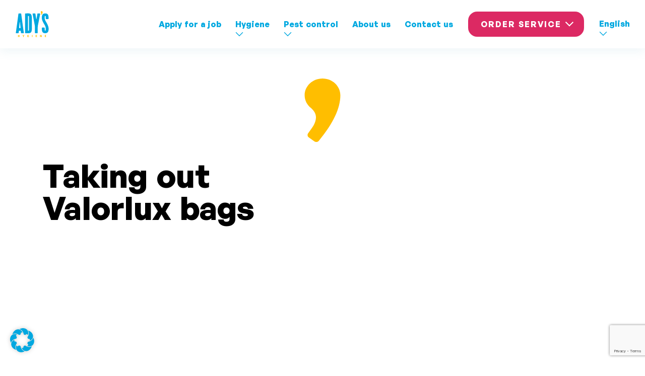

--- FILE ---
content_type: text/html; charset=UTF-8
request_url: https://www.adys.lu/slides/taking-out-valorlux-bags/?lang=en
body_size: 20746
content:
<!DOCTYPE html>
<html lang="en-US">
<head>
    <meta charset="UTF-8">
    <meta name="viewport" content="width=device-width, initial-scale=1">
    <meta http-equiv="X-UA-Compatible" content="IE=edge">
    <link rel="profile" href="http://gmpg.org/xfn/11">
    <meta name='robots' content='index, follow, max-image-preview:large, max-snippet:-1, max-video-preview:-1' />
<link rel="alternate" hreflang="en" href="https://www.adys.lu/slides/taking-out-valorlux-bags/?lang=en" />
<link rel="alternate" hreflang="fr" href="https://www.adys.lu/slides/sortie-des-sacs-valorlux/" />
<link rel="alternate" hreflang="de" href="https://www.adys.lu/slides/taking-out-valorlux-bags/?lang=de" />
<link rel="alternate" hreflang="lu" href="https://www.adys.lu/slides/eraus-an-erasetze-vu-valorlux-tuten/?lang=lu" />
<link rel="alternate" hreflang="x-default" href="https://www.adys.lu/slides/sortie-des-sacs-valorlux/" />

<!-- Google Tag Manager for WordPress by gtm4wp.com -->
<script data-cfasync="false" data-pagespeed-no-defer>
	var gtm4wp_datalayer_name = "dataLayer";
	var dataLayer = dataLayer || [];
</script>
<!-- End Google Tag Manager for WordPress by gtm4wp.com -->
	<!-- This site is optimized with the Yoast SEO plugin v23.8 - https://yoast.com/wordpress/plugins/seo/ -->
	<title>Taking out Valorlux bags - Ady&#039;s Hygiene</title>
	<link rel="canonical" href="https://www.adys.lu/slides/taking-out-valorlux-bags/?lang=en" />
	<meta property="og:locale" content="en_US" />
	<meta property="og:type" content="article" />
	<meta property="og:title" content="Taking out Valorlux bags - Ady&#039;s Hygiene" />
	<meta property="og:url" content="https://www.adys.lu/slides/taking-out-valorlux-bags/?lang=en" />
	<meta property="og:site_name" content="Ady&#039;s Hygiene" />
	<meta property="article:modified_time" content="2021-07-19T08:32:51+00:00" />
	<meta property="og:image" content="https://www.adys.lu/wp-content/uploads/2021/04/slider-desktop-02-2.png" />
	<meta property="og:image:width" content="1440" />
	<meta property="og:image:height" content="592" />
	<meta property="og:image:type" content="image/png" />
	<meta name="twitter:card" content="summary_large_image" />
	<script type="application/ld+json" class="yoast-schema-graph">{"@context":"https://schema.org","@graph":[{"@type":"WebPage","@id":"https://www.adys.lu/slides/taking-out-valorlux-bags/?lang=en","url":"https://www.adys.lu/slides/taking-out-valorlux-bags/?lang=en","name":"Taking out Valorlux bags - Ady&#039;s Hygiene","isPartOf":{"@id":"https://www.adys.lu/?lang=en#website"},"datePublished":"2021-06-27T11:37:39+00:00","dateModified":"2021-07-19T08:32:51+00:00","breadcrumb":{"@id":"https://www.adys.lu/slides/taking-out-valorlux-bags/?lang=en#breadcrumb"},"inLanguage":"en-US","potentialAction":[{"@type":"ReadAction","target":["https://www.adys.lu/slides/taking-out-valorlux-bags/?lang=en"]}]},{"@type":"BreadcrumbList","@id":"https://www.adys.lu/slides/taking-out-valorlux-bags/?lang=en#breadcrumb","itemListElement":[{"@type":"ListItem","position":1,"name":"Home","item":"https://www.adys.lu/?lang=en"},{"@type":"ListItem","position":2,"name":"Taking out Valorlux bags"}]},{"@type":"WebSite","@id":"https://www.adys.lu/?lang=en#website","url":"https://www.adys.lu/?lang=en","name":"Ady&#039;s Hygiene","description":"Ady&#039;s Hygiene","potentialAction":[{"@type":"SearchAction","target":{"@type":"EntryPoint","urlTemplate":"https://www.adys.lu/?lang=en?s={search_term_string}"},"query-input":{"@type":"PropertyValueSpecification","valueRequired":true,"valueName":"search_term_string"}}],"inLanguage":"en-US"}]}</script>
	<!-- / Yoast SEO plugin. -->


<link rel="alternate" title="oEmbed (JSON)" type="application/json+oembed" href="https://www.adys.lu/wp-json/oembed/1.0/embed?url=https%3A%2F%2Fwww.adys.lu%2Fslides%2Ftaking-out-valorlux-bags%2F%3Flang%3Den" />
<link rel="alternate" title="oEmbed (XML)" type="text/xml+oembed" href="https://www.adys.lu/wp-json/oembed/1.0/embed?url=https%3A%2F%2Fwww.adys.lu%2Fslides%2Ftaking-out-valorlux-bags%2F%3Flang%3Den&#038;format=xml" />
<style id='wp-img-auto-sizes-contain-inline-css' type='text/css'>
img:is([sizes=auto i],[sizes^="auto," i]){contain-intrinsic-size:3000px 1500px}
/*# sourceURL=wp-img-auto-sizes-contain-inline-css */
</style>
<link rel='stylesheet' id='sbi_styles-css' href='https://www.adys.lu/wp-content/plugins/instagram-feed/css/sbi-styles.min.css?ver=6.6.0' type='text/css' media='all' />
<link rel='stylesheet' id='wp-block-library-css' href='https://www.adys.lu/wp-includes/css/dist/block-library/style.min.css?ver=6.9' type='text/css' media='all' />
<style id='global-styles-inline-css' type='text/css'>
:root{--wp--preset--aspect-ratio--square: 1;--wp--preset--aspect-ratio--4-3: 4/3;--wp--preset--aspect-ratio--3-4: 3/4;--wp--preset--aspect-ratio--3-2: 3/2;--wp--preset--aspect-ratio--2-3: 2/3;--wp--preset--aspect-ratio--16-9: 16/9;--wp--preset--aspect-ratio--9-16: 9/16;--wp--preset--color--black: #000000;--wp--preset--color--cyan-bluish-gray: #abb8c3;--wp--preset--color--white: #ffffff;--wp--preset--color--pale-pink: #f78da7;--wp--preset--color--vivid-red: #cf2e2e;--wp--preset--color--luminous-vivid-orange: #ff6900;--wp--preset--color--luminous-vivid-amber: #fcb900;--wp--preset--color--light-green-cyan: #7bdcb5;--wp--preset--color--vivid-green-cyan: #00d084;--wp--preset--color--pale-cyan-blue: #8ed1fc;--wp--preset--color--vivid-cyan-blue: #0693e3;--wp--preset--color--vivid-purple: #9b51e0;--wp--preset--gradient--vivid-cyan-blue-to-vivid-purple: linear-gradient(135deg,rgb(6,147,227) 0%,rgb(155,81,224) 100%);--wp--preset--gradient--light-green-cyan-to-vivid-green-cyan: linear-gradient(135deg,rgb(122,220,180) 0%,rgb(0,208,130) 100%);--wp--preset--gradient--luminous-vivid-amber-to-luminous-vivid-orange: linear-gradient(135deg,rgb(252,185,0) 0%,rgb(255,105,0) 100%);--wp--preset--gradient--luminous-vivid-orange-to-vivid-red: linear-gradient(135deg,rgb(255,105,0) 0%,rgb(207,46,46) 100%);--wp--preset--gradient--very-light-gray-to-cyan-bluish-gray: linear-gradient(135deg,rgb(238,238,238) 0%,rgb(169,184,195) 100%);--wp--preset--gradient--cool-to-warm-spectrum: linear-gradient(135deg,rgb(74,234,220) 0%,rgb(151,120,209) 20%,rgb(207,42,186) 40%,rgb(238,44,130) 60%,rgb(251,105,98) 80%,rgb(254,248,76) 100%);--wp--preset--gradient--blush-light-purple: linear-gradient(135deg,rgb(255,206,236) 0%,rgb(152,150,240) 100%);--wp--preset--gradient--blush-bordeaux: linear-gradient(135deg,rgb(254,205,165) 0%,rgb(254,45,45) 50%,rgb(107,0,62) 100%);--wp--preset--gradient--luminous-dusk: linear-gradient(135deg,rgb(255,203,112) 0%,rgb(199,81,192) 50%,rgb(65,88,208) 100%);--wp--preset--gradient--pale-ocean: linear-gradient(135deg,rgb(255,245,203) 0%,rgb(182,227,212) 50%,rgb(51,167,181) 100%);--wp--preset--gradient--electric-grass: linear-gradient(135deg,rgb(202,248,128) 0%,rgb(113,206,126) 100%);--wp--preset--gradient--midnight: linear-gradient(135deg,rgb(2,3,129) 0%,rgb(40,116,252) 100%);--wp--preset--font-size--small: 13px;--wp--preset--font-size--medium: 20px;--wp--preset--font-size--large: 36px;--wp--preset--font-size--x-large: 42px;--wp--preset--spacing--20: 0.44rem;--wp--preset--spacing--30: 0.67rem;--wp--preset--spacing--40: 1rem;--wp--preset--spacing--50: 1.5rem;--wp--preset--spacing--60: 2.25rem;--wp--preset--spacing--70: 3.38rem;--wp--preset--spacing--80: 5.06rem;--wp--preset--shadow--natural: 6px 6px 9px rgba(0, 0, 0, 0.2);--wp--preset--shadow--deep: 12px 12px 50px rgba(0, 0, 0, 0.4);--wp--preset--shadow--sharp: 6px 6px 0px rgba(0, 0, 0, 0.2);--wp--preset--shadow--outlined: 6px 6px 0px -3px rgb(255, 255, 255), 6px 6px rgb(0, 0, 0);--wp--preset--shadow--crisp: 6px 6px 0px rgb(0, 0, 0);}:where(.is-layout-flex){gap: 0.5em;}:where(.is-layout-grid){gap: 0.5em;}body .is-layout-flex{display: flex;}.is-layout-flex{flex-wrap: wrap;align-items: center;}.is-layout-flex > :is(*, div){margin: 0;}body .is-layout-grid{display: grid;}.is-layout-grid > :is(*, div){margin: 0;}:where(.wp-block-columns.is-layout-flex){gap: 2em;}:where(.wp-block-columns.is-layout-grid){gap: 2em;}:where(.wp-block-post-template.is-layout-flex){gap: 1.25em;}:where(.wp-block-post-template.is-layout-grid){gap: 1.25em;}.has-black-color{color: var(--wp--preset--color--black) !important;}.has-cyan-bluish-gray-color{color: var(--wp--preset--color--cyan-bluish-gray) !important;}.has-white-color{color: var(--wp--preset--color--white) !important;}.has-pale-pink-color{color: var(--wp--preset--color--pale-pink) !important;}.has-vivid-red-color{color: var(--wp--preset--color--vivid-red) !important;}.has-luminous-vivid-orange-color{color: var(--wp--preset--color--luminous-vivid-orange) !important;}.has-luminous-vivid-amber-color{color: var(--wp--preset--color--luminous-vivid-amber) !important;}.has-light-green-cyan-color{color: var(--wp--preset--color--light-green-cyan) !important;}.has-vivid-green-cyan-color{color: var(--wp--preset--color--vivid-green-cyan) !important;}.has-pale-cyan-blue-color{color: var(--wp--preset--color--pale-cyan-blue) !important;}.has-vivid-cyan-blue-color{color: var(--wp--preset--color--vivid-cyan-blue) !important;}.has-vivid-purple-color{color: var(--wp--preset--color--vivid-purple) !important;}.has-black-background-color{background-color: var(--wp--preset--color--black) !important;}.has-cyan-bluish-gray-background-color{background-color: var(--wp--preset--color--cyan-bluish-gray) !important;}.has-white-background-color{background-color: var(--wp--preset--color--white) !important;}.has-pale-pink-background-color{background-color: var(--wp--preset--color--pale-pink) !important;}.has-vivid-red-background-color{background-color: var(--wp--preset--color--vivid-red) !important;}.has-luminous-vivid-orange-background-color{background-color: var(--wp--preset--color--luminous-vivid-orange) !important;}.has-luminous-vivid-amber-background-color{background-color: var(--wp--preset--color--luminous-vivid-amber) !important;}.has-light-green-cyan-background-color{background-color: var(--wp--preset--color--light-green-cyan) !important;}.has-vivid-green-cyan-background-color{background-color: var(--wp--preset--color--vivid-green-cyan) !important;}.has-pale-cyan-blue-background-color{background-color: var(--wp--preset--color--pale-cyan-blue) !important;}.has-vivid-cyan-blue-background-color{background-color: var(--wp--preset--color--vivid-cyan-blue) !important;}.has-vivid-purple-background-color{background-color: var(--wp--preset--color--vivid-purple) !important;}.has-black-border-color{border-color: var(--wp--preset--color--black) !important;}.has-cyan-bluish-gray-border-color{border-color: var(--wp--preset--color--cyan-bluish-gray) !important;}.has-white-border-color{border-color: var(--wp--preset--color--white) !important;}.has-pale-pink-border-color{border-color: var(--wp--preset--color--pale-pink) !important;}.has-vivid-red-border-color{border-color: var(--wp--preset--color--vivid-red) !important;}.has-luminous-vivid-orange-border-color{border-color: var(--wp--preset--color--luminous-vivid-orange) !important;}.has-luminous-vivid-amber-border-color{border-color: var(--wp--preset--color--luminous-vivid-amber) !important;}.has-light-green-cyan-border-color{border-color: var(--wp--preset--color--light-green-cyan) !important;}.has-vivid-green-cyan-border-color{border-color: var(--wp--preset--color--vivid-green-cyan) !important;}.has-pale-cyan-blue-border-color{border-color: var(--wp--preset--color--pale-cyan-blue) !important;}.has-vivid-cyan-blue-border-color{border-color: var(--wp--preset--color--vivid-cyan-blue) !important;}.has-vivid-purple-border-color{border-color: var(--wp--preset--color--vivid-purple) !important;}.has-vivid-cyan-blue-to-vivid-purple-gradient-background{background: var(--wp--preset--gradient--vivid-cyan-blue-to-vivid-purple) !important;}.has-light-green-cyan-to-vivid-green-cyan-gradient-background{background: var(--wp--preset--gradient--light-green-cyan-to-vivid-green-cyan) !important;}.has-luminous-vivid-amber-to-luminous-vivid-orange-gradient-background{background: var(--wp--preset--gradient--luminous-vivid-amber-to-luminous-vivid-orange) !important;}.has-luminous-vivid-orange-to-vivid-red-gradient-background{background: var(--wp--preset--gradient--luminous-vivid-orange-to-vivid-red) !important;}.has-very-light-gray-to-cyan-bluish-gray-gradient-background{background: var(--wp--preset--gradient--very-light-gray-to-cyan-bluish-gray) !important;}.has-cool-to-warm-spectrum-gradient-background{background: var(--wp--preset--gradient--cool-to-warm-spectrum) !important;}.has-blush-light-purple-gradient-background{background: var(--wp--preset--gradient--blush-light-purple) !important;}.has-blush-bordeaux-gradient-background{background: var(--wp--preset--gradient--blush-bordeaux) !important;}.has-luminous-dusk-gradient-background{background: var(--wp--preset--gradient--luminous-dusk) !important;}.has-pale-ocean-gradient-background{background: var(--wp--preset--gradient--pale-ocean) !important;}.has-electric-grass-gradient-background{background: var(--wp--preset--gradient--electric-grass) !important;}.has-midnight-gradient-background{background: var(--wp--preset--gradient--midnight) !important;}.has-small-font-size{font-size: var(--wp--preset--font-size--small) !important;}.has-medium-font-size{font-size: var(--wp--preset--font-size--medium) !important;}.has-large-font-size{font-size: var(--wp--preset--font-size--large) !important;}.has-x-large-font-size{font-size: var(--wp--preset--font-size--x-large) !important;}
/*# sourceURL=global-styles-inline-css */
</style>

<style id='classic-theme-styles-inline-css' type='text/css'>
/*! This file is auto-generated */
.wp-block-button__link{color:#fff;background-color:#32373c;border-radius:9999px;box-shadow:none;text-decoration:none;padding:calc(.667em + 2px) calc(1.333em + 2px);font-size:1.125em}.wp-block-file__button{background:#32373c;color:#fff;text-decoration:none}
/*# sourceURL=/wp-includes/css/classic-themes.min.css */
</style>
<link rel='stylesheet' id='contact-form-7-css' href='https://www.adys.lu/wp-content/plugins/contact-form-7/includes/css/styles.css?ver=6.0' type='text/css' media='all' />
<link rel='stylesheet' id='wp-adys-css-css' href='https://www.adys.lu/wp-content/themes/adys/src/styles/styles-core.css?ver=2022.10.1' type='text/css' media='all' />
<link rel='stylesheet' id='borlabs-cookie-css' href='https://www.adys.lu/wp-content/cache/borlabs-cookie/borlabs-cookie_1_en.css?ver=2.3-9' type='text/css' media='all' />
<link rel='stylesheet' id='bsf-Defaults-css' href='https://www.adys.lu/wp-content/uploads/smile_fonts/Defaults/Defaults.css?ver=3.19.12' type='text/css' media='all' />
<script type="text/javascript" src="https://www.adys.lu/wp-includes/js/jquery/jquery.min.js?ver=3.7.1" id="jquery-core-js"></script>
<script type="text/javascript" src="https://www.adys.lu/wp-includes/js/jquery/jquery-migrate.min.js?ver=3.4.1" id="jquery-migrate-js"></script>
<script type="text/javascript" src="https://www.adys.lu/wp-content/themes/adys/src/js/scripts.init.js?ver=2022.10.1" id="wp-adys-js-init-js"></script>
<script type="text/javascript" id="borlabs-cookie-prioritize-js-extra">
/* <![CDATA[ */
var borlabsCookiePrioritized = {"domain":"www.adys.lu","path":"/","version":"1","bots":"1","optInJS":{"statistics":{"facebook-pixel":"PHNjcmlwdD4NCndpbmRvdy5kYXRhTGF5ZXIgPSB3aW5kb3cuZGF0YUxheWVyIHx8IFtdOw0KICB3aW5kb3cuZGF0YUxheWVyLnB1c2goew0KICAgIGV2ZW50OiAnYm9ybGFic0Nvb2tpZU9wdEluRmJQaXhlbCcsDQogIH0pOw0KPC9zY3JpcHQ+","google-analytics":"PHNjcmlwdD4NCndpbmRvdy5kYXRhTGF5ZXIgPSB3aW5kb3cuZGF0YUxheWVyIHx8IFtdOw0KICB3aW5kb3cuZGF0YUxheWVyLnB1c2goew0KICAgIGV2ZW50OiAnYm9ybGFic0Nvb2tpZU9wdEluR29vZ2xlQW5hbHl0aWNzJywNCiAgfSk7DQo8L3NjcmlwdD4=","hotjar":"PHNjcmlwdD4NCndpbmRvdy5kYXRhTGF5ZXIgPSB3aW5kb3cuZGF0YUxheWVyIHx8IFtdOw0KICB3aW5kb3cuZGF0YUxheWVyLnB1c2goew0KICAgIGV2ZW50OiAnYm9ybGFic0Nvb2tpZU9wdEluaG90amFyJywNCiAgfSk7DQo8L3NjcmlwdD4=","hubspot":"PHNjcmlwdD4NCndpbmRvdy5kYXRhTGF5ZXIgPSB3aW5kb3cuZGF0YUxheWVyIHx8IFtdOw0KICB3aW5kb3cuZGF0YUxheWVyLnB1c2goew0KICAgIGV2ZW50OiAnYm9ybGFic0Nvb2tpZU9wdEluaHVic3BvdCcsDQogIH0pOw0KPC9zY3JpcHQ+"}}};
//# sourceURL=borlabs-cookie-prioritize-js-extra
/* ]]> */
</script>
<script type="text/javascript" src="https://www.adys.lu/wp-content/plugins/borlabs-cookie/assets/javascript/borlabs-cookie-prioritize.min.js?ver=2.3" id="borlabs-cookie-prioritize-js"></script>
<link rel="https://api.w.org/" href="https://www.adys.lu/wp-json/" /><link rel="EditURI" type="application/rsd+xml" title="RSD" href="https://www.adys.lu/xmlrpc.php?rsd" />
<meta name="generator" content="WordPress 6.9" />
<link rel='shortlink' href='https://www.adys.lu/?p=502&#038;lang=en' />
<meta name="generator" content="WPML ver:4.6.14 stt:1,4,3,66;" />
<meta name="cdp-version" content="1.4.9" />
<!-- Google Tag Manager for WordPress by gtm4wp.com -->
<!-- GTM Container placement set to footer -->
<script data-cfasync="false" data-pagespeed-no-defer type="text/javascript">
	var dataLayer_content = {"pagePostType":"slides","pagePostType2":"single-slides","pagePostAuthor":"Julia Roberts"};
	dataLayer.push( dataLayer_content );
</script>
<script data-cfasync="false">
(function(w,d,s,l,i){w[l]=w[l]||[];w[l].push({'gtm.start':
new Date().getTime(),event:'gtm.js'});var f=d.getElementsByTagName(s)[0],
j=d.createElement(s),dl=l!='dataLayer'?'&l='+l:'';j.async=true;j.src=
'//www.googletagmanager.com/gtm.js?id='+i+dl;f.parentNode.insertBefore(j,f);
})(window,document,'script','dataLayer','GTM-NR68PDM');
</script>
<!-- End Google Tag Manager for WordPress by gtm4wp.com --><script>
if('0' === '1') {
    window.dataLayer = window.dataLayer || [];
    function gtag(){dataLayer.push(arguments);}
    gtag('consent', 'default', {
       'ad_storage': 'denied',
       'analytics_storage': 'denied'
    });
    gtag("js", new Date());

    gtag("config", "G-W6TCXBKZY8", { "anonymize_ip": true });

    (function (w, d, s, i) {
    var f = d.getElementsByTagName(s)[0],
        j = d.createElement(s);
    j.async = true;
    j.src =
        "https://www.googletagmanager.com/gtag/js?id=" + i;
    f.parentNode.insertBefore(j, f);
    })(window, document, "script", "G-W6TCXBKZY8");
}
</script><meta name="generator" content="Powered by WPBakery Page Builder - drag and drop page builder for WordPress."/>
<link rel="icon" href="https://www.adys.lu/wp-content/uploads/2021/07/Logo@2x.png" sizes="32x32" />
<link rel="icon" href="https://www.adys.lu/wp-content/uploads/2021/07/Logo@2x.png" sizes="192x192" />
<link rel="apple-touch-icon" href="https://www.adys.lu/wp-content/uploads/2021/07/Logo@2x.png" />
<meta name="msapplication-TileImage" content="https://www.adys.lu/wp-content/uploads/2021/07/Logo@2x.png" />
		<style type="text/css" id="wp-custom-css">
			/*cleaning-of-bins-containers space on buttons*/
.btn-outline-primary {margin-top: 15px;}

/*cleaning-of-bins-containers space on buttons*/

/*home footer  banner hide*/
.postid-670.common-mht{ display:none}
.postid-855 .common-mht{ display:none}
.postid-102 .common-mht{ display:none}
.postid-1537 .common-mht{ display:none}
.page-id-654 .common-mht{ display:none}
.page-id-777 .common-mht{ display:none}
.page-id-8 .common-mht{ display:none}
.page-id-1427 .common-mht{ display:none}
/*home footer banner hide*/

/* other 10 pages hide pink banner on top */
.hide-pink-banner .psCommon-slider+.common-mht {d-isplay: none;}

.hide-pink-banner .common-mht {display: none;}
/* other 10 pages hide pink banner on top */

.postid-671 .common-mht{ display:none}

.postid-100 .common-mht{ display:none}

.postid-1541 .common-mht{ display:none}

.postid-858 .common-mht{ display:none}

/*Code for Fr language*/
html[lang="fr-FR"] .postid-671 .en-lang  {
    display: none;
}
html[lang="fr-FR"] .postid-671 .de-lang  {
    display: none;
}
html[lang="fr-FR"] .postid-671 .lu-lang  {
    display: none;
}
html[lang="fr-FR"] .postid-671 .fr-lang  {
    display: block;
}
/*Code for Lu language*/
html[lang="lu-LU"] .postid-858 .en-lang  {
    display: none;
}
html[lang="lu-LU"] .postid-858 .de-lang  {
    display: none;
}
html[lang="lu-LU"] .postid-858 .lu-lang  {
    display: block;
}
html[lang="lu-LU"] .postid-858 .fr-lang  {
    display: none;
}
/*Code for Us language*/
html[lang="en-US"] .postid-100 .en-lang  {
    display: block;
}
html[lang="en-US"] .postid-100 .de-lang  {
    display: none;
}
html[lang="en-US"] .postid-100 .lu-lang  {
    display: none;
}
html[lang="en-US"] .postid-100 .fr-lang  {
    display: none;
}
/*Code for De language*/
html[lang="de-DE"] .postid-1541 .en-lang  {
    display: none;
}
html[lang="de-DE"] .postid-1541 .de-lang  {
    display: block;
}
html[lang="de-DE"] .postid-1541 .lu-lang  {
    display: none;
}
html[lang="de-DE"] .postid-1541 .fr-lang  {
    display: none;
}

.co-lang {
    display: none;
}
.psCommon-phone.-small ~ .psServices-video {
    margin-top: 50px;
}
.margin-all {
    padding: 0 70px;
}
.hide-mobile{display:block}
.hide-desktop{ display:none}
.hide-all{ display:none}
@media (min-width: 320px) and (max-width: 480px) {
.hide-mobile{display:none}
.hide-desktop{ display:block}
.psCommon-phone.-small ~ .psServices-video {
    margin-top: 25px;
}
.margin-all {
    padding: 0 0px;
}
}
		</style>
		<noscript><style> .wpb_animate_when_almost_visible { opacity: 1; }</style></noscript><style id="wpforms-css-vars-root">
				:root {
					--wpforms-field-border-radius: 3px;
--wpforms-field-border-style: solid;
--wpforms-field-border-size: 1px;
--wpforms-field-background-color: #ffffff;
--wpforms-field-border-color: rgba( 0, 0, 0, 0.25 );
--wpforms-field-border-color-spare: rgba( 0, 0, 0, 0.25 );
--wpforms-field-text-color: rgba( 0, 0, 0, 0.7 );
--wpforms-field-menu-color: #ffffff;
--wpforms-label-color: rgba( 0, 0, 0, 0.85 );
--wpforms-label-sublabel-color: rgba( 0, 0, 0, 0.55 );
--wpforms-label-error-color: #d63637;
--wpforms-button-border-radius: 3px;
--wpforms-button-border-style: none;
--wpforms-button-border-size: 1px;
--wpforms-button-background-color: #066aab;
--wpforms-button-border-color: #066aab;
--wpforms-button-text-color: #ffffff;
--wpforms-page-break-color: #066aab;
--wpforms-background-image: none;
--wpforms-background-position: center center;
--wpforms-background-repeat: no-repeat;
--wpforms-background-size: cover;
--wpforms-background-width: 100px;
--wpforms-background-height: 100px;
--wpforms-background-color: rgba( 0, 0, 0, 0 );
--wpforms-background-url: none;
--wpforms-container-padding: 0px;
--wpforms-container-border-style: none;
--wpforms-container-border-width: 1px;
--wpforms-container-border-color: #000000;
--wpforms-container-border-radius: 3px;
--wpforms-field-size-input-height: 43px;
--wpforms-field-size-input-spacing: 15px;
--wpforms-field-size-font-size: 16px;
--wpforms-field-size-line-height: 19px;
--wpforms-field-size-padding-h: 14px;
--wpforms-field-size-checkbox-size: 16px;
--wpforms-field-size-sublabel-spacing: 5px;
--wpforms-field-size-icon-size: 1;
--wpforms-label-size-font-size: 16px;
--wpforms-label-size-line-height: 19px;
--wpforms-label-size-sublabel-font-size: 14px;
--wpforms-label-size-sublabel-line-height: 17px;
--wpforms-button-size-font-size: 17px;
--wpforms-button-size-height: 41px;
--wpforms-button-size-padding-h: 15px;
--wpforms-button-size-margin-top: 10px;
--wpforms-container-shadow-size-box-shadow: none;

				}
			</style></head>

<body class="wp-singular slides-template-default single single-slides postid-502 wp-theme-adys wpb-js-composer js-comp-ver-6.9.0 vc_responsive">


<header class="header">
    <div class="container-wide p-0">
        <nav class="navbar navbar-expand-lg">
            <div class="header__mobile px-3 position-relative d-flex d-lg-none justify-content-end w-100">
                <button class="navbar-toggler" type="button" data-toggle="collapse" data-target="#navbarHeaderContent" aria-controls="navbarHeaderContent" aria-expanded="false" aria-label="Navbar toggler">
                    <span class="navbar-toggler-icon">
                        <svg class="navbar-toggler-icon-open icon -s48"><use href="#icon-menu"></use></svg>
                        <svg class="navbar-toggler-icon-close icon -s48"><use href="#icon-close"></use></svg>
                    </span>
                </button>

                <a class="navbar-brand text-center position-absolute-centered d-block" href="https://www.adys.lu/?lang=en">
                    <img src="https://www.adys.lu/wp-content/themes/adys/src/images/logo.svg" alt="Ady&#039;s Hygiene">
                </a>
            </div>

            <div class="header__desktop px-3 collapse navbar-collapse w-100" id="navbarHeaderContent">

                <a class="navbar-brand d-none d-lg-block mr-auto text-center" href="https://www.adys.lu/?lang=en">
                    <img src="https://www.adys.lu/wp-content/themes/adys/src/images/logo.svg" alt="Ady&#039;s Hygiene">
                </a>

                <ul id="menu-header-en" class="navbar-nav"><li itemscope="itemscope" itemtype="https://www.schema.org/SiteNavigationElement" id="menu-item-3073" class="menu-item menu-item-type-custom menu-item-object-custom menu-item-3073 nav-item"><a title="Apply for a job" href="https://app.skeeled.com/board/668d335444a30cac30c62ec0" class="nav-link">Apply for a job</a></li>
<li itemscope="itemscope" itemtype="https://www.schema.org/SiteNavigationElement" id="menu-item-111" class="menu-item menu-item-type-taxonomy menu-item-object-category menu-item-has-children dropdown menu-item-111 nav-item"><a title="Hygiene" href="#" data-toggle="dropdown" aria-haspopup="true" aria-expanded="false" class="dropdown-toggle nav-link" id="menu-item-dropdown-111">Hygiene<svg class='dropdown-caret'><use href='#icon-caret'></use></svg></a>
<ul class="dropdown-menu dropdown-menu-mega"  role="menu">
	<li itemscope="itemscope" itemtype="https://www.schema.org/SiteNavigationElement" id="menu-item-118" class="menu-item menu-item-type-post_type menu-item-object-services menu-item-118 nav-item"><a title="Cleaning of waste bins" href="https://www.adys.lu/services/cleaning-of-bins-containers/?lang=en" class="dropdown-item"><div class='dropdown-link-image'><img class='img-fluid' alt='Cleaning of waste bins' src='https://www.adys.lu/wp-content/uploads/2021/04/menu-item-10-260x260.png'></div><div>Cleaning of waste bins</div></a></li>
	<li itemscope="itemscope" itemtype="https://www.schema.org/SiteNavigationElement" id="menu-item-117" class="menu-item menu-item-type-post_type menu-item-object-services menu-item-117 nav-item"><a title="Taking out/in waste bins" href="https://www.adys.lu/services/exit-re-entry-of-bins/?lang=en" class="dropdown-item"><div class='dropdown-link-image'><img class='img-fluid' alt='Taking out/in waste bins' src='https://www.adys.lu/wp-content/uploads/2021/04/menu-item-09-260x260.png'></div><div>Taking out/in waste bins</div></a></li>
	<li itemscope="itemscope" itemtype="https://www.schema.org/SiteNavigationElement" id="menu-item-116" class="menu-item menu-item-type-post_type menu-item-object-services menu-item-116 nav-item"><a title="Taking out Valorlux bags" href="https://www.adys.lu/services/exit-re-entry-of-valorlux/?lang=en" class="dropdown-item"><div class='dropdown-link-image'><img class='img-fluid' alt='Taking out Valorlux bags' src='https://www.adys.lu/wp-content/uploads/2021/04/menu-item-08-260x260.png'></div><div>Taking out Valorlux bags</div></a></li>
	<li itemscope="itemscope" itemtype="https://www.schema.org/SiteNavigationElement" id="menu-item-115" class="menu-item menu-item-type-post_type menu-item-object-services menu-item-115 nav-item"><a title="Sorting station" href="https://www.adys.lu/services/sorting-station/?lang=en" class="dropdown-item"><div class='dropdown-link-image'><img class='img-fluid' alt='Sorting station' src='https://www.adys.lu/wp-content/uploads/2021/04/R7g1AWdw-260x260.png'></div><div>Sorting station</div></a></li>
	<li itemscope="itemscope" itemtype="https://www.schema.org/SiteNavigationElement" id="menu-item-114" class="menu-item menu-item-type-post_type menu-item-object-services menu-item-114 nav-item"><a title="Bulky waste removal" href="https://www.adys.lu/services/bulky-waste-in-the-garbage-room/?lang=en" class="dropdown-item"><div class='dropdown-link-image'><img class='img-fluid' alt='Bulky waste removal' src='https://www.adys.lu/wp-content/uploads/2021/04/menu-item-06-260x260.png'></div><div>Bulky waste removal</div></a></li>
	<li itemscope="itemscope" itemtype="https://www.schema.org/SiteNavigationElement" id="menu-item-113" class="menu-item menu-item-type-post_type menu-item-object-services menu-item-113 nav-item"><a title="Perfume diffuser" href="https://www.adys.lu/services/perfume-diffuser/?lang=en" class="dropdown-item"><div class='dropdown-link-image'><img class='img-fluid' alt='Perfume diffuser' src='https://www.adys.lu/wp-content/uploads/2021/04/menu-item-05-260x260.png'></div><div>Perfume diffuser</div></a></li>
</ul>
</li>
<li itemscope="itemscope" itemtype="https://www.schema.org/SiteNavigationElement" id="menu-item-112" class="menu-item menu-item-type-taxonomy menu-item-object-category menu-item-has-children dropdown menu-item-112 nav-item"><a title="Pest control" href="#" data-toggle="dropdown" aria-haspopup="true" aria-expanded="false" class="dropdown-toggle nav-link" id="menu-item-dropdown-112">Pest control<svg class='dropdown-caret'><use href='#icon-caret'></use></svg></a>
<ul class="dropdown-menu dropdown-menu-mega"  role="menu">
	<li itemscope="itemscope" itemtype="https://www.schema.org/SiteNavigationElement" id="menu-item-122" class="menu-item menu-item-type-post_type menu-item-object-services menu-item-122 nav-item"><a title="Insect control" href="https://www.adys.lu/services/disinsection/?lang=en" class="dropdown-item"><div class='dropdown-link-image'><img class='img-fluid' alt='Insect control' src='https://www.adys.lu/wp-content/uploads/2021/04/menu-item-04-260x260.png'></div><div>Insect control</div></a></li>
	<li itemscope="itemscope" itemtype="https://www.schema.org/SiteNavigationElement" id="menu-item-121" class="menu-item menu-item-type-post_type menu-item-object-services menu-item-121 nav-item"><a title="Rat control" href="https://www.adys.lu/services/rat-control/?lang=en" class="dropdown-item"><div class='dropdown-link-image'><img class='img-fluid' alt='Rat control' src='https://www.adys.lu/wp-content/uploads/2021/04/menu-item-03-260x260.png'></div><div>Rat control</div></a></li>
	<li itemscope="itemscope" itemtype="https://www.schema.org/SiteNavigationElement" id="menu-item-120" class="menu-item menu-item-type-post_type menu-item-object-services menu-item-120 nav-item"><a title="Disinfection" href="https://www.adys.lu/services/disinfection/?lang=en" class="dropdown-item"><div class='dropdown-link-image'><img class='img-fluid' alt='Disinfection' src='https://www.adys.lu/wp-content/uploads/2021/04/menu-item-02-260x260.png'></div><div>Disinfection</div></a></li>
	<li itemscope="itemscope" itemtype="https://www.schema.org/SiteNavigationElement" id="menu-item-119" class="menu-item menu-item-type-post_type menu-item-object-services menu-item-119 nav-item"><a title="Wasp control" href="https://www.adys.lu/services/wasp-control/?lang=en" class="dropdown-item"><div class='dropdown-link-image'><img class='img-fluid' alt='Wasp control' src='https://www.adys.lu/wp-content/uploads/2021/04/menu-item-01-260x260.png'></div><div>Wasp control</div></a></li>
	<li itemscope="itemscope" itemtype="https://www.schema.org/SiteNavigationElement" id="menu-item-1325" class="menu-item menu-item-type-custom menu-item-object-custom menu-item-1325 nav-item"><a title="Horesca" href="https://www.adys.lu/horesca" class="dropdown-item"><div class='dropdown-link-image'><img class='img-fluid' alt='Horesca' src='https://www.adys.lu/wp-content/uploads/2021/09/horesca-scaled-260x260.jpg'></div><div>Horesca</div></a></li>
</ul>
</li>
<li itemscope="itemscope" itemtype="https://www.schema.org/SiteNavigationElement" id="menu-item-285" class="menu-item menu-item-type-post_type menu-item-object-page menu-item-285 nav-item"><a title="About us" href="https://www.adys.lu/about-us/?lang=en" class="nav-link">About us</a></li>
<li itemscope="itemscope" itemtype="https://www.schema.org/SiteNavigationElement" id="menu-item-123" class="menu-item menu-item-type-custom menu-item-object-custom menu-item-123 nav-item"><a title="Contact us" href="/?lang=en#contact" class="nav-link">Contact us</a></li>
</ul>
                <ul class="navbar-nav justify-content-lg-end">
                                            <li class="nav-item dropdown order-lg-2">
                            <a class="nav-link dropdown-toggle" href="#" id="navbarDropdown" role="button" data-toggle="dropdown" aria-haspopup="true" aria-expanded="false">
                                English                                <svg class='dropdown-caret'><use href='#icon-caret'></use></svg>
                            </a>
                            <div class="dropdown-menu dropdown-menu-right" aria-labelledby="navbarDropdown">
                                                                                                            <a class="dropdown-item" href="https://www.adys.lu/slides/eraus-an-erasetze-vu-valorlux-tuten/?lang=lu">
                                            Luxembourgish                                        </a>
                                                                                                                                                <a class="dropdown-item" href="https://www.adys.lu/slides/sortie-des-sacs-valorlux/">
                                            French                                        </a>
                                                                                                                                                                                                                    <a class="dropdown-item" href="https://www.adys.lu/slides/taking-out-valorlux-bags/?lang=de">
                                            German                                        </a>
                                                                                                </div>
                        </li>
                                                                                    <li class="nav-item pb-4 pt-3 pt-lg-0 pb-lg-0 pl-lg-3 pr-lg-3 order-lg-1 text-center">
                            <div class="dropdown custom-dropdown">
                                <button class="btn btn-secondary custom-dropdown__btn text-nowrap d-flex d-sm-inline-flex align-items-center w-100 dropdown-toggle" type="button" id="dropdownServices" data-toggle="dropdown" aria-haspopup="true" aria-expanded="false">
                                    Order service                                    <svg class="icon -s16 fill-white ml-2 mr-n2"><use href="#icon-arrow-bottom"></use></svg>
                                </button>
                                <div class="dropdown-menu custom-dropdown__menu" aria-labelledby="dropdownServices">
                                                                                                                    <a class="dropdown-item font-weight-medium d-flex align-items-start" href="https://my.adys.lu/bin-cleaning"  type="button">
                                            <div class="mr-2">
	                                                                                                <img class="icon -s18" src="https://www.adys.lu/wp-content/uploads/2021/10/clean.png" alt="Order bin cleaning">
	                                                                                        </div>
                                            <div class="text-wrap">
	                                            Order bin cleaning                                            </div>
                                        </a>
                                                                                                                    <a class="dropdown-item font-weight-medium d-flex align-items-start" href="https://my.adys.lu/rat-control"  type="button">
                                            <div class="mr-2">
	                                                                                                <img class="icon -s18" src="https://www.adys.lu/wp-content/uploads/2021/10/mouse.png" alt="Order rat control">
	                                                                                        </div>
                                            <div class="text-wrap">
	                                            Order rat control                                            </div>
                                        </a>
                                                                                                                    <a class="dropdown-item font-weight-medium d-flex align-items-start" href="https://my.adys.lu/insect-control"  type="button">
                                            <div class="mr-2">
	                                                                                                <img class="icon -s18" src="https://www.adys.lu/wp-content/uploads/2021/10/bug-1.png" alt="Order insect control">
	                                                                                        </div>
                                            <div class="text-wrap">
	                                            Order insect control                                            </div>
                                        </a>
                                                                    </div>
                            </div>
                        </li>
                                    </ul>
            </div>
        </nav>
    </div>
</header>


<main>
    <div class="psPost-main ps">
        <div class="banner-big">
            <div class="banner-big__content">
                <div class="container">
                    <div class="banner-big__cta">
                        <h1 class="h1 font-weight-bold">Taking out Valorlux bags</h1>
                        <p class="text-large h5-lg text-muted line-height-big">
                                                    </p>
                    </div>
                </div>
            </div>
            <div class="banner-big__bg">
                <svg class="psPost-main__apostrof"><use href="#icon-apostrof"></use></svg>
                <div style="background-image: url('')" class="banner-big__bgImage"></div>
            </div>
        </div>
    </div>
    <div class="psPost-content">
        <div class="container">
            <div class="row">
                <div class="col-lg-10">
                    <div class="custom-content">
                                            </div>
                </div>
            </div>
        </div>
    </div>
</main>

<div class="d-none" style="display:none">
    <svg xmlns="http://www.w3.org/2000/svg" xmlns:xlink="http://www.w3.org/1999/xlink">
        <symbol id="icon-arrow-left" viewBox="0 0 17 32">
            <path d="M2.0606603 15.81142871L16.87208889 1.0000001 15.81142871-.06066-.06066 15.81142871l15.87208871 15.87208875 1.06066018-1.06066017z"/>
        </symbol>
        <symbol id="icon-arrow-right" viewBox="0 0 17 32">
            <path d="M14.7507677 15.81142871L-.06066089 1.0000001.99999929-.06066 16.872088 15.81142871.99999929 31.68351746l-1.06066018-1.06066017z"/>
        </symbol>
        <symbol id="icon-arrow-bottom" viewBox="0 0 32 32">
            <path d="M2.65 6.19C2.72 6.19 2.79 6.2 2.86 6.22C2.93 6.23 2.99 6.25 3.05 6.28C3.12 6.31 3.18 6.34 3.23 6.38C3.29 6.42 3.34 6.47 3.39 6.52L15.95 19.22L28.52 6.52C28.61 6.41 28.72 6.33 28.85 6.28C28.98 6.22 29.11 6.19 29.25 6.19C29.39 6.19 29.52 6.22 29.65 6.28C29.78 6.33 29.89 6.41 29.99 6.52L31.58 8.13C31.68 8.23 31.77 8.34 31.82 8.47C31.88 8.6 31.9 8.74 31.9 8.88C31.9 9.02 31.88 9.15 31.82 9.28C31.77 9.41 31.68 9.52 31.58 9.62L16.69 24.68C16.59 24.78 16.48 24.86 16.35 24.92C16.23 24.97 16.09 25 15.95 25C15.81 25 15.68 24.97 15.55 24.92C15.42 24.86 15.31 24.78 15.22 24.68L0.32 9.62C0.22 9.52 0.14 9.41 0.08 9.28C0.03 9.15 0 9.02 0 8.88C0 8.74 0.03 8.6 0.08 8.47C0.14 8.34 0.22 8.23 0.32 8.13L1.92 6.52C1.96 6.47 2.02 6.42 2.07 6.38C2.13 6.34 2.19 6.31 2.25 6.28C2.32 6.25 2.38 6.23 2.45 6.22C2.52 6.2 2.59 6.19 2.65 6.19L2.65 6.19Z" />
        </symbol>
        <symbol id="icon-apostrof" viewBox="0 0 18 32">
            <path d="M0 8.43864739C0 3.77811113 4.02943725 0 9 0c4.9705627 0 9 3.77811113 9 8.43864739C18 15.0425195 14.3821667 22.699137 7.14650023 31.4085001c-.55298259.6656068-1.5753861.7876775-2.28862667.2732514l-2.75379183-1.9861776c-.70876324-.5111909-.84863373-1.4611773-.31409899-2.1333043.13801206-.1735372.22316933-.2830215.25547181-.328453 2.04545454-2.6850242 6.13636363-7.6714977 1.63636363-11.8908213-.15072652-.1413254-.29030321-.2542229-.40556894-.3918379C1.27540019 13.4033928 0 11.060673 0 8.43864739z"/>
        </symbol>
        <symbol id="icon-caret" viewBox="0 0 14 9">
            <path d="M13.5218951 1.667591l-.9565517-.9565518L7 6.27638258 1.43465663.7110392l-.95655177.9565518 6.52097082 6.52097081z"/>
        </symbol>
        <symbol id="icon-star" viewBox="0 0 16 16">
            <path d="M8.45621863.34350778l1.71342727 5.31745927 5.3536407.06496895c.4606885.00562232.6514004.62095331.2818961.9089407L11.509993 9.98577561l1.5954243 5.35744019c.1370741.4610297-.3617567.8408482-.7378167.5616066l-4.36730261-3.2465737-4.36789857 3.245949c-.37546407.2792416-.87489086-.1012016-.73781668-.5616066l1.59542427-5.35744019L.19481735 6.634252c-.36950432-.28798739-.17879241-.90331838.28189603-.9089407l5.35364073-.06496895L7.54378137.34288308c.14780172-.4572815.76523151-.4572815.91243726.0006247z"/>
        </symbol>
        <symbol id="icon-menu" viewBox="0 0 48 48">
            <path d="M34 29v2H14v-2h20zm0-7v2H14v-2h20zm0-7v2H14v-2h20z"/>
        </symbol>
        <symbol id="icon-close" viewBox="0 0 48 48">
            <path d="M24 21.6086957L30.6086957 15 32 16.39130435 25.3913043 23 32 29.6086957 30.6086957 31 24 24.3913043 17.39130435 31 16 29.6086957 22.6086957 23 16 16.39130435 17.39130435 15z"/>
        </symbol>
        <symbol id="icon-plus" viewBox="0 0 32 32">
            <path fill-rule="evenodd" clip-rule="evenodd" d="M25.3346 17.3333H17.3346V25.3333H14.668V17.3333H6.66797V14.6666H14.668V6.66663H17.3346V14.6666H25.3346V17.3333Z"></path>
        </symbol>
        <symbol id="icon-minus" viewBox="0 0 32 32">
            <path fill-rule="evenodd" clip-rule="evenodd" d="M25.3346 17.3333H6.66797V14.6666H25.3346V17.3333Z"></path>
        </symbol>
        <symbol id="icon-phone" viewBox="0 0 40 40">
            <path d="M2.54347885 10.8653462c1.43568907-1.72271371 3.97519214-1.92362823 5.65429675-.443372.22030969.1942194.41900606.4123414.59261378.6504163l2.50917672 3.4409306c.825793 1.1324417 1.0170143 2.6194443.5073907 3.9298189l-.8603169 2.212098c-.0854984.2198388-.0492042.4717402.1045603.6697225l5.0509726 6.7284616c.1322019.1699627.3339375.2493554.5305741.2156485l2.8760882-.4930113c1.4086297-.2414635 2.8335752.3025859 3.7164358 1.3931019l2.6109112 3.0334505c1.3950177 1.7217372 1.169754 4.270267-.5268411 5.7241075l-.1333723.1076431-.879038.6481879c-2.3542837 1.7295642-5.5436734 1.6545639-7.8177085-.183107l-3.5968712-2.9066683c-4.16422745-3.3651545-7.60081771-7.5837945-10.0916397-12.387207l-1.67372204-3.2276805c-1.42727534-2.7524216-1.0679117-6.1194563.90889423-8.4914676zm3.88122828 1.336539c-.61520915-.440796-1.45829105-.3388992-1.96072679.263984l-.51759536.6210737c-1.33115417 1.59728-1.57475593 3.8796912-.61004029 5.740092l1.67372204 3.2276805c2.33237212 4.4978507 5.54864337 8.4460346 9.44361867 11.5936038l3.5968713 2.9066683c1.3912568 1.1242888 3.3274468 1.1698194 4.7644566.1141289l.8235514-.6049698.0617674-.050682c.6486959-.5559885.7378851-1.5650338.2173466-2.2083701l-2.6109113-3.0334505c-.3403238-.4200293-.8626301-.6194477-1.3755497-.5315244l-2.8760882.4930113c-1.1101818.1903043-2.2308666-.2507394-2.9392762-1.16179l-5.05097256-6.7284616c-.68197789-.8767711-.85187398-2.0559413-.44823237-3.0938087l.86031684-2.212098c.20137152-.5177785.12548287-1.1079148-.19737189-1.5506579l-2.5091767-3.4409306c-.0665345-.0912413-.14230149-.1744157-.22587441-.2480915zM18 8.75c7.8700577 0 14.25 6.3799423 14.25 14.25 0 .6903559-.5596441 1.25-1.25 1.25s-1.25-.5596441-1.25-1.25c0-6.4893458-5.2606542-11.75-11.75-11.75-.6903559 0-1.25-.5596441-1.25-1.25 0-.69035594.5596441-1.25 1.25-1.25zm0 6c4.5563492 0 8.25 3.6936508 8.25 8.25 0 .6903559-.5596441 1.25-1.25 1.25s-1.25-.5596441-1.25-1.25c0-3.1756373-2.5743627-5.75-5.75-5.75-.6903559 0-1.25-.5596441-1.25-1.25s.5596441-1.25 1.25-1.25zm0-12c11.1837662 0 20.25 9.0662338 20.25 20.25 0 .6903559-.5596441 1.25-1.25 1.25s-1.25-.5596441-1.25-1.25c0-9.8030543-7.9469457-17.75-17.75-17.75-.6903559 0-1.25-.55964406-1.25-1.25s.5596441-1.25 1.25-1.25z"/>
        </symbol>
    </svg>
</div>
<footer class="footer">
    <div class="footer__primary bg-primary text-white">
        <div class="container">
            <div class="row">
                <div class="col-lg-2 mb-4">
                    <a href="https://www.adys.lu/?lang=en">
                        <img src="https://www.adys.lu/wp-content/themes/adys/src/images/logo-inverse.svg" alt="Ady&#039;s Hygiene">
                    </a>
                </div>
                <div class="col-lg-6">
                    <div class="d-flex flex-wrap flex-md-nowrap">
                        <div class="mr-3 mr-md-4 mb-4 mb-md-5 w-100">
                            <p class="text-large mb-3 pb-1">Hygiene</p>
                            <ul id="menu-footer-1-column-en" class="navbar-nav"><li itemscope="itemscope" itemtype="https://www.schema.org/SiteNavigationElement" id="menu-item-198" class="menu-item menu-item-type-post_type menu-item-object-services menu-item-198 nav-item"><a title="Cleaning of waste bins" href="https://www.adys.lu/services/cleaning-of-bins-containers/?lang=en" class="nav-link">Cleaning of waste bins</a></li>
<li itemscope="itemscope" itemtype="https://www.schema.org/SiteNavigationElement" id="menu-item-197" class="menu-item menu-item-type-post_type menu-item-object-services menu-item-197 nav-item"><a title="Taking out/in waste bins" href="https://www.adys.lu/services/exit-re-entry-of-bins/?lang=en" class="nav-link">Taking out/in waste bins</a></li>
<li itemscope="itemscope" itemtype="https://www.schema.org/SiteNavigationElement" id="menu-item-196" class="menu-item menu-item-type-post_type menu-item-object-services menu-item-196 nav-item"><a title="Taking out Valorlux bags" href="https://www.adys.lu/services/exit-re-entry-of-valorlux/?lang=en" class="nav-link">Taking out Valorlux bags</a></li>
<li itemscope="itemscope" itemtype="https://www.schema.org/SiteNavigationElement" id="menu-item-195" class="menu-item menu-item-type-post_type menu-item-object-services menu-item-195 nav-item"><a title="Sorting station" href="https://www.adys.lu/services/sorting-station/?lang=en" class="nav-link">Sorting station</a></li>
<li itemscope="itemscope" itemtype="https://www.schema.org/SiteNavigationElement" id="menu-item-194" class="menu-item menu-item-type-post_type menu-item-object-services menu-item-194 nav-item"><a title="Bulky waste removal" href="https://www.adys.lu/services/bulky-waste-in-the-garbage-room/?lang=en" class="nav-link">Bulky waste removal</a></li>
<li itemscope="itemscope" itemtype="https://www.schema.org/SiteNavigationElement" id="menu-item-193" class="menu-item menu-item-type-post_type menu-item-object-services menu-item-193 nav-item"><a title="Perfume diffuser" href="https://www.adys.lu/services/perfume-diffuser/?lang=en" class="nav-link">Perfume diffuser</a></li>
</ul>                        </div>
                        <div class="mr-3 mr-md-4 mb-4 mb-md-5 w-100">
                            <p class="text-large mb-3 pb-1">Pest Control</p>
                            <ul id="menu-footer-2-column-en" class="navbar-nav"><li itemscope="itemscope" itemtype="https://www.schema.org/SiteNavigationElement" id="menu-item-199" class="menu-item menu-item-type-post_type menu-item-object-services menu-item-199 nav-item"><a title="Disinfection" href="https://www.adys.lu/services/disinfection/?lang=en" class="nav-link">Disinfection</a></li>
<li itemscope="itemscope" itemtype="https://www.schema.org/SiteNavigationElement" id="menu-item-200" class="menu-item menu-item-type-post_type menu-item-object-services menu-item-200 nav-item"><a title="Rat control" href="https://www.adys.lu/services/rat-control/?lang=en" class="nav-link">Rat control</a></li>
<li itemscope="itemscope" itemtype="https://www.schema.org/SiteNavigationElement" id="menu-item-201" class="menu-item menu-item-type-post_type menu-item-object-services menu-item-201 nav-item"><a title="Insect control" href="https://www.adys.lu/services/disinsection/?lang=en" class="nav-link">Insect control</a></li>
</ul>                        </div>
                        <div class="mr-3 mr-md-4 mb-4 mb-md-5 w-100">
                            <p class="text-large mb-3 pb-1">Terms and Conditions</p>
                            <ul id="menu-footer-3-column-en" class="navbar-nav"><li itemscope="itemscope" itemtype="https://www.schema.org/SiteNavigationElement" id="menu-item-2907" class="menu-item menu-item-type-custom menu-item-object-custom menu-item-2907 nav-item"><a title="Taking out/in waste bins" href="http://adys.lu/cgv1" class="nav-link">Taking out/in waste bins</a></li>
<li itemscope="itemscope" itemtype="https://www.schema.org/SiteNavigationElement" id="menu-item-2908" class="menu-item menu-item-type-custom menu-item-object-custom menu-item-2908 nav-item"><a title="Bin cleaning service" href="http://www.adys.lu/cgv2" class="nav-link">Bin cleaning service</a></li>
<li itemscope="itemscope" itemtype="https://www.schema.org/SiteNavigationElement" id="menu-item-2909" class="menu-item menu-item-type-custom menu-item-object-custom menu-item-2909 nav-item"><a title="Pest control" href="http://adys.lu/cgv4" class="nav-link">Pest control</a></li>
</ul>                        </div>
                    </div>
                    <div class="mb-4 mb-lg-0">
                        <p>Visit on socials</p>
                        <div class="d-flex">
                                                                                        <a target="_blank" class="mr-3 pr-1" href="https://www.instagram.com/adyshygiene/"><img class="icon -s24" src="https://www.adys.lu/wp-content/themes/adys/src/images/icons/instagram.svg" alt="instagram icon"></a>
                                                                                        <a target="_blank" class="mr-3 pr-1" href=" https://www.facebook.com/adyshygiene"><img class="icon -s24" src="https://www.adys.lu/wp-content/themes/adys/src/images/icons/facebook.svg" alt="facebook icon"></a>
                                                                                                                    <a target="_blank" class="mr-3 pr-1" href="https://lu.linkedin.com/company/adys-hygiène"><img class="icon -s24" src="https://www.adys.lu/wp-content/themes/adys/src/images/icons/linkedin.svg" alt="linkedin icon"></a>
                                                    </div>
                    </div>
                </div>
                <div class="col-md-6 col-lg-4">
                    <p class="text-large mb-3 pb-1">Join our mailing list</p>
                    <div>
                        
<div class="wpcf7 no-js" id="wpcf7-f5-o1" lang="en-US" dir="ltr" data-wpcf7-id="5">
<div class="screen-reader-response"><p role="status" aria-live="polite" aria-atomic="true"></p> <ul></ul></div>
<form action="/slides/taking-out-valorlux-bags/?lang=en#wpcf7-f5-o1" method="post" class="wpcf7-form init" aria-label="Contact form" novalidate="novalidate" data-status="init">
<div style="display: none;">
<input type="hidden" name="_wpcf7" value="5" />
<input type="hidden" name="_wpcf7_version" value="6.0" />
<input type="hidden" name="_wpcf7_locale" value="en_US" />
<input type="hidden" name="_wpcf7_unit_tag" value="wpcf7-f5-o1" />
<input type="hidden" name="_wpcf7_container_post" value="0" />
<input type="hidden" name="_wpcf7_posted_data_hash" value="" />
<input type="hidden" name="_wpcf7_recaptcha_response" value="" />
</div>
<div class="form-group mb-4">
	<p><span class="wpcf7-form-control-wrap" data-name="your-email"><input size="40" maxlength="400" class="wpcf7-form-control wpcf7-email wpcf7-validates-as-required wpcf7-text wpcf7-validates-as-email form-control" aria-required="true" aria-invalid="false" placeholder="Enter your email address" value="" type="email" name="your-email" /></span>
	</p>
</div>
<div class="form-group mb-4">
	<p><span class="wpcf7-form-control-wrap" data-name="your-subject"><input size="40" maxlength="400" class="wpcf7-form-control wpcf7-text form-control" aria-invalid="false" placeholder="Name" value="" type="text" name="your-subject" /></span>
	</p>
</div>
<div class="form-group mb-4">
	<p><span class="wpcf7-form-control-wrap" data-name="your-consent"><span class="wpcf7-form-control wpcf7-acceptance"><span class="wpcf7-list-item"><label><input type="checkbox" name="your-consent" value="1" aria-invalid="false" /><span class="wpcf7-list-item-label">Yes. I would like to receive marketing communications from ADY’s.</span></label></span></span></span>
	</p>
</div>
<div>
	<p><input class="wpcf7-form-control wpcf7-submit has-spinner btn btn-outline-light" type="submit" value="Subscribe" />
	</p>
</div><input type='hidden' class='wpcf7-pum' value='{"closepopup":false,"closedelay":0,"openpopup":false,"openpopup_id":0}' /><div class="wpcf7-response-output" aria-hidden="true"></div>
</form>
</div>
                    </div>
                </div>
            </div>
        </div>
    </div>
    <div class="footer__secondary">
        <div class="container">
            <div class="d-md-flex text-medium text-md-normal text-center text-md-left justify-content-md-between">
                <div class="mb-3 mb-md-0">
                    © 2026                    Ady&#039;s Hygiene.
                    All right reserved.                </div>
                <div>
                    Created by                    <a target="_blank" href="https://trigama.eu">Trigama International s.r.o.</a>
                </div>
            </div>
        </div>
    </div>
</footer>

<script type="speculationrules">
{"prefetch":[{"source":"document","where":{"and":[{"href_matches":"/*"},{"not":{"href_matches":["/wp-*.php","/wp-admin/*","/wp-content/uploads/*","/wp-content/*","/wp-content/plugins/*","/wp-content/themes/adys/*","/*\\?(.+)"]}},{"not":{"selector_matches":"a[rel~=\"nofollow\"]"}},{"not":{"selector_matches":".no-prefetch, .no-prefetch a"}}]},"eagerness":"conservative"}]}
</script>

<!-- GTM Container placement set to footer -->
<!-- Google Tag Manager (noscript) -->
				<noscript><iframe src="https://www.googletagmanager.com/ns.html?id=GTM-NR68PDM" height="0" width="0" style="display:none;visibility:hidden" aria-hidden="true"></iframe></noscript>
<!-- End Google Tag Manager (noscript) --><!-- Instagram Feed JS -->
<script type="text/javascript">
var sbiajaxurl = "https://www.adys.lu/wp-admin/admin-ajax.php";
</script>
<!--googleoff: all--><div data-nosnippet><script id="BorlabsCookieBoxWrap" type="text/template"><div
    id="BorlabsCookieBox"
    class="BorlabsCookie"
    role="dialog"
    aria-labelledby="CookieBoxTextHeadline"
    aria-describedby="CookieBoxTextDescription"
    aria-modal="true"
>
    <div class="top-center" style="display: none;">
        <div class="_brlbs-box-wrap _brlbs-box-plus-wrap">
            <div class="_brlbs-box _brlbs-box-plus">
                <div class="cookie-box">
                    <div class="container">
                        <div class="_brlbs-flex-center">
                                                            <img
                                    width="32"
                                    height="32"
                                    class="cookie-logo"
                                    src="https://www.adys.lu/wp-content/uploads/2022/09/Adys-Hygiène-1-1.gif"
                                    srcset="https://www.adys.lu/wp-content/uploads/2022/09/Adys-Hygiène-1-1.gif, https://www.adys.lu/wp-content/uploads/2022/09/Adys-Hygiène-1-1.gif 2x"
                                    alt="Privacy Preference"
                                    aria-hidden="true"
                                >
                                
                            <span role="heading" aria-level="3" class="_brlbs-h3" id="CookieBoxTextHeadline">Privacy Preference</span>
                        </div>
                        <div class="row">
                            <div class="col-md-6 col-12">
                                <p id="CookieBoxTextDescription"><span class="_brlbs-paragraph _brlbs-text-description">We need your consent before you can continue on our website.</span> <span class="_brlbs-paragraph _brlbs-text-confirm-age">If you are under 16 and wish to give consent to optional services, you must ask your legal guardians for permission.</span> <span class="_brlbs-paragraph _brlbs-text-technology">We use cookies and other technologies on our website. Some of them are essential, while others help us to improve this website and your experience.</span> <span class="_brlbs-paragraph _brlbs-text-personal-data">Personal data may be processed (e.g. IP addresses), for example for personalized ads and content or ad and content measurement.</span> <span class="_brlbs-paragraph _brlbs-text-more-information">You can find more information about the use of your data in our <a class="_brlbs-cursor" href="">privacy policy</a>.</span> <span class="_brlbs-paragraph _brlbs-text-revoke">You can revoke or adjust your selection at any time under <a class="_brlbs-cursor" href="#" data-cookie-individual>Settings</a>.</span></p>
                            </div>
                            <div class="col-md-6 col-12">

                                                                    <fieldset>
                                        <legend class="sr-only">Privacy Preference</legend>
                                        <ul>
                                                                                                <li>
                                                        <label class="_brlbs-checkbox">
                                                            Essential                                                            <input
                                                                id="checkbox-essential"
                                                                tabindex="0"
                                                                type="checkbox"
                                                                name="cookieGroup[]"
                                                                value="essential"
                                                                 checked                                                                 disabled                                                                data-borlabs-cookie-checkbox
                                                            >
                                                            <span class="_brlbs-checkbox-indicator"></span>
                                                        </label>
                                                        <p class="_brlbs-service-group-description">Essential cookies enable basic functions and are necessary for the proper function of the website.</p>
                                                    </li>
                                                                                                        <li>
                                                        <label class="_brlbs-checkbox">
                                                            Statistics                                                            <input
                                                                id="checkbox-statistics"
                                                                tabindex="0"
                                                                type="checkbox"
                                                                name="cookieGroup[]"
                                                                value="statistics"
                                                                 checked                                                                                                                                data-borlabs-cookie-checkbox
                                                            >
                                                            <span class="_brlbs-checkbox-indicator"></span>
                                                        </label>
                                                        <p class="_brlbs-service-group-description">Statistics cookies collect information anonymously. This information helps us to understand how our visitors use our website.</p>
                                                    </li>
                                                                                                        <li>
                                                        <label class="_brlbs-checkbox">
                                                            External Media                                                            <input
                                                                id="checkbox-external-media"
                                                                tabindex="0"
                                                                type="checkbox"
                                                                name="cookieGroup[]"
                                                                value="external-media"
                                                                 checked                                                                                                                                data-borlabs-cookie-checkbox
                                                            >
                                                            <span class="_brlbs-checkbox-indicator"></span>
                                                        </label>
                                                        <p class="_brlbs-service-group-description">Content from video platforms and social media platforms is blocked by default. If External Media cookies are accepted, access to those contents no longer requires manual consent.</p>
                                                    </li>
                                                                                            </ul>
                                    </fieldset>

                                    

                            </div>
                        </div>

                        <div class="row  _brlbs-button-area">
                            <div class="col-md-6 col-12">
                                <p class="_brlbs-accept">
                                    <a
                                        href="#"
                                        tabindex="0"
                                        role="button"
                                        class="_brlbs-btn _brlbs-btn-accept-all _brlbs-cursor"
                                        data-cookie-accept-all
                                    >
                                        Accept all                                    </a>
                                </p>
                            </div>
                            <div class="col-md-6 col-12">
                                <p class="_brlbs-accept">
                                    <a
                                        href="#"
                                        tabindex="0"
                                        role="button"
                                        id="CookieBoxSaveButton"
                                        class="_brlbs-btn _brlbs-cursor"
                                        data-cookie-accept
                                    >
                                        Save                                    </a>
                                </p>
                            </div>
                            <div class="col-12">
                                                                    <p class="_brlbs-refuse-btn">
                                        <a
                                            class="_brlbs-btn _brlbs-cursor"
                                            href="#"
                                            tabindex="0"
                                            role="button"
                                            data-cookie-refuse
                                        >
                                            Accept only essential cookies                                        </a>
                                    </p>
                                    
                            </div>
                            <div class="col-12">
                                                                <p class="_brlbs-manage-btn">
                                        <a
                                            href="#"
                                            tabindex="0"
                                            role="button"
                                            class="_brlbs-cursor _brlbs-btn"
                                            data-cookie-individual
                                        >
                                            Individual Privacy Preferences                                        </a>
                                    </p>
                                                            </div>

                        </div>

                        <div class="_brlbs-legal row _brlbs-flex-center">
                            

                            <a href="#" class="_brlbs-cursor" tabindex="0" role="button" data-cookie-individual>
                                Cookie Details                            </a>


                            
                            

                        </div>
                    </div>
                </div>

                <div
    class="cookie-preference"
    aria-hidden="true"
    role="dialog"
    aria-describedby="CookiePrefDescription"
    aria-modal="true"
>
    <div class="container not-visible">
        <div class="row no-gutters">
            <div class="col-12">
                <div class="row no-gutters align-items-top">
                    <div class="col-12">
                        <div class="_brlbs-flex-center">
                                                    <img
                                width="32"
                                height="32"
                                class="cookie-logo"
                                src="https://www.adys.lu/wp-content/uploads/2022/09/Adys-Hygiène-1-1.gif"
                                srcset="https://www.adys.lu/wp-content/uploads/2022/09/Adys-Hygiène-1-1.gif, https://www.adys.lu/wp-content/uploads/2022/09/Adys-Hygiène-1-1.gif 2x"
                                alt="Privacy Preference"
                            >
                                                    <span role="heading" aria-level="3" class="_brlbs-h3">Privacy Preference</span>
                        </div>

                        <p id="CookiePrefDescription">
                            <span class="_brlbs-paragraph _brlbs-text-confirm-age">If you are under 16 and wish to give consent to optional services, you must ask your legal guardians for permission.</span> <span class="_brlbs-paragraph _brlbs-text-technology">We use cookies and other technologies on our website. Some of them are essential, while others help us to improve this website and your experience.</span> <span class="_brlbs-paragraph _brlbs-text-personal-data">Personal data may be processed (e.g. IP addresses), for example for personalized ads and content or ad and content measurement.</span> <span class="_brlbs-paragraph _brlbs-text-more-information">You can find more information about the use of your data in our <a class="_brlbs-cursor" href="">privacy policy</a>.</span> <span class="_brlbs-paragraph _brlbs-text-description">Here you will find an overview of all cookies used. You can give your consent to whole categories or display further information and select certain cookies.</span>                        </p>

                        <div class="row no-gutters align-items-center">
                            <div class="col-12 col-sm-10">
                                <p class="_brlbs-accept">
                                                                            <a
                                            href="#"
                                            class="_brlbs-btn _brlbs-btn-accept-all _brlbs-cursor"
                                            tabindex="0"
                                            role="button"
                                            data-cookie-accept-all
                                        >
                                            Accept all                                        </a>
                                        
                                    <a
                                        href="#"
                                        id="CookiePrefSave"
                                        tabindex="0"
                                        role="button"
                                        class="_brlbs-btn _brlbs-cursor"
                                        data-cookie-accept
                                    >
                                        Save                                    </a>

                                                                            <a
                                            href="#"
                                            class="_brlbs-btn _brlbs-refuse-btn _brlbs-cursor"
                                            tabindex="0"
                                            role="button"
                                            data-cookie-refuse
                                        >
                                            Accept only essential cookies                                        </a>
                                                                    </p>
                            </div>

                            <div class="col-12 col-sm-2">
                                <p class="_brlbs-refuse">
                                    <a
                                        href="#"
                                        class="_brlbs-cursor"
                                        tabindex="0"
                                        role="button"
                                        data-cookie-back
                                    >
                                        Back                                    </a>

                                                                    </p>
                            </div>
                        </div>
                    </div>
                </div>

                <div data-cookie-accordion>
                                            <fieldset>
                            <legend class="sr-only">Privacy Preference</legend>

                                                                                                <div class="bcac-item">
                                        <div class="d-flex flex-row">
                                            <label class="w-75">
                                                <span role="heading" aria-level="4" class="_brlbs-h4">Essential (1)</span>
                                            </label>

                                            <div class="w-25 text-right">
                                                                                            </div>
                                        </div>

                                        <div class="d-block">
                                            <p>Essential cookies enable basic functions and are necessary for the proper function of the website.</p>

                                            <p class="text-center">
                                                <a
                                                    href="#"
                                                    class="_brlbs-cursor d-block"
                                                    tabindex="0"
                                                    role="button"
                                                    data-cookie-accordion-target="essential"
                                                >
                                                    <span data-cookie-accordion-status="show">
                                                        Show Cookie Information                                                    </span>

                                                    <span data-cookie-accordion-status="hide" class="borlabs-hide">
                                                        Hide Cookie Information                                                    </span>
                                                </a>
                                            </p>
                                        </div>

                                        <div
                                            class="borlabs-hide"
                                            data-cookie-accordion-parent="essential"
                                        >
                                                                                            <table>
                                                    
                                                    <tr>
                                                        <th scope="row">Name</th>
                                                        <td>
                                                            <label>
                                                                Borlabs Cookie                                                            </label>
                                                        </td>
                                                    </tr>

                                                    <tr>
                                                        <th scope="row">Provider</th>
                                                        <td>Owner of this website</td>
                                                    </tr>

                                                                                                            <tr>
                                                            <th scope="row">Purpose</th>
                                                            <td>Saves the visitors preferences selected in the Cookie Box of Borlabs Cookie.</td>
                                                        </tr>
                                                        
                                                    
                                                    
                                                                                                            <tr>
                                                            <th scope="row">Cookie Name</th>
                                                            <td>borlabs-cookie</td>
                                                        </tr>
                                                        
                                                                                                            <tr>
                                                            <th scope="row">Cookie Expiry</th>
                                                            <td>1 Year</td>
                                                        </tr>
                                                                                                        </table>
                                                                                        </div>
                                    </div>
                                                                                                                                        <div class="bcac-item">
                                        <div class="d-flex flex-row">
                                            <label class="w-75">
                                                <span role="heading" aria-level="4" class="_brlbs-h4">Statistics (4)</span>
                                            </label>

                                            <div class="w-25 text-right">
                                                                                                    <label class="_brlbs-btn-switch">
                                                        <span class="sr-only">Statistics</span>
                                                        <input
                                                            tabindex="0"
                                                            id="borlabs-cookie-group-statistics"
                                                            type="checkbox"
                                                            name="cookieGroup[]"
                                                            value="statistics"
                                                             checked                                                            data-borlabs-cookie-switch
                                                        />
                                                        <span class="_brlbs-slider"></span>
                                                        <span
                                                            class="_brlbs-btn-switch-status"
                                                            data-active="On"
                                                            data-inactive="Off">
                                                        </span>
                                                    </label>
                                                                                                </div>
                                        </div>

                                        <div class="d-block">
                                            <p>Statistics cookies collect information anonymously. This information helps us to understand how our visitors use our website.</p>

                                            <p class="text-center">
                                                <a
                                                    href="#"
                                                    class="_brlbs-cursor d-block"
                                                    tabindex="0"
                                                    role="button"
                                                    data-cookie-accordion-target="statistics"
                                                >
                                                    <span data-cookie-accordion-status="show">
                                                        Show Cookie Information                                                    </span>

                                                    <span data-cookie-accordion-status="hide" class="borlabs-hide">
                                                        Hide Cookie Information                                                    </span>
                                                </a>
                                            </p>
                                        </div>

                                        <div
                                            class="borlabs-hide"
                                            data-cookie-accordion-parent="statistics"
                                        >
                                                                                            <table>
                                                                                                            <tr>
                                                            <th scope="row">Accept</th>
                                                            <td>
                                                                <label class="_brlbs-btn-switch _brlbs-btn-switch--textRight">
                                                                    <span class="sr-only">Facebook Pixel</span>
                                                                    <input
                                                                        id="borlabs-cookie-facebook-pixel"
                                                                        tabindex="0"
                                                                        type="checkbox" data-cookie-group="statistics"
                                                                        name="cookies[statistics][]"
                                                                        value="facebook-pixel"
                                                                         checked                                                                        data-borlabs-cookie-switch
                                                                    />

                                                                    <span class="_brlbs-slider"></span>

                                                                    <span
                                                                        class="_brlbs-btn-switch-status"
                                                                        data-active="On"
                                                                        data-inactive="Off"
                                                                        aria-hidden="true">
                                                                    </span>
                                                                </label>
                                                            </td>
                                                        </tr>
                                                        
                                                    <tr>
                                                        <th scope="row">Name</th>
                                                        <td>
                                                            <label>
                                                                Facebook Pixel                                                            </label>
                                                        </td>
                                                    </tr>

                                                    <tr>
                                                        <th scope="row">Provider</th>
                                                        <td>Meta Platforms Ireland Limited, 4 Grand Canal Square, Dublin 2, Ireland</td>
                                                    </tr>

                                                                                                            <tr>
                                                            <th scope="row">Purpose</th>
                                                            <td>Cookie by Facebook used for website analytics, ad targeting, and ad measurement.</td>
                                                        </tr>
                                                        
                                                                                                            <tr>
                                                            <th scope="row">Privacy Policy</th>
                                                            <td class="_brlbs-pp-url">
                                                                <a
                                                                    href="https://www.facebook.com/policies/cookies"
                                                                    target="_blank"
                                                                    rel="nofollow noopener noreferrer"
                                                                >
                                                                    https://www.facebook.com/policies/cookies                                                                </a>
                                                            </td>
                                                        </tr>
                                                        
                                                    
                                                                                                            <tr>
                                                            <th scope="row">Cookie Name</th>
                                                            <td>_fbp,act,c_user,datr,fr,m_pixel_ration,pl,presence,sb,spin,wd,xs</td>
                                                        </tr>
                                                        
                                                                                                            <tr>
                                                            <th scope="row">Cookie Expiry</th>
                                                            <td>Session / 1 Year</td>
                                                        </tr>
                                                                                                        </table>
                                                                                                <table>
                                                                                                            <tr>
                                                            <th scope="row">Accept</th>
                                                            <td>
                                                                <label class="_brlbs-btn-switch _brlbs-btn-switch--textRight">
                                                                    <span class="sr-only">Google Analytics</span>
                                                                    <input
                                                                        id="borlabs-cookie-google-analytics"
                                                                        tabindex="0"
                                                                        type="checkbox" data-cookie-group="statistics"
                                                                        name="cookies[statistics][]"
                                                                        value="google-analytics"
                                                                         checked                                                                        data-borlabs-cookie-switch
                                                                    />

                                                                    <span class="_brlbs-slider"></span>

                                                                    <span
                                                                        class="_brlbs-btn-switch-status"
                                                                        data-active="On"
                                                                        data-inactive="Off"
                                                                        aria-hidden="true">
                                                                    </span>
                                                                </label>
                                                            </td>
                                                        </tr>
                                                        
                                                    <tr>
                                                        <th scope="row">Name</th>
                                                        <td>
                                                            <label>
                                                                Google Analytics                                                            </label>
                                                        </td>
                                                    </tr>

                                                    <tr>
                                                        <th scope="row">Provider</th>
                                                        <td>Google Ireland Limited, Gordon House, Barrow Street, Dublin 4, Ireland</td>
                                                    </tr>

                                                                                                            <tr>
                                                            <th scope="row">Purpose</th>
                                                            <td>Cookie by Google used for website analytics. Generates statistical data on how the visitor uses the website.</td>
                                                        </tr>
                                                        
                                                                                                            <tr>
                                                            <th scope="row">Privacy Policy</th>
                                                            <td class="_brlbs-pp-url">
                                                                <a
                                                                    href="https://policies.google.com/privacy?hl=en"
                                                                    target="_blank"
                                                                    rel="nofollow noopener noreferrer"
                                                                >
                                                                    https://policies.google.com/privacy?hl=en                                                                </a>
                                                            </td>
                                                        </tr>
                                                        
                                                    
                                                                                                            <tr>
                                                            <th scope="row">Cookie Name</th>
                                                            <td>_ga,_gat,_gid</td>
                                                        </tr>
                                                        
                                                                                                            <tr>
                                                            <th scope="row">Cookie Expiry</th>
                                                            <td>2 Months</td>
                                                        </tr>
                                                                                                        </table>
                                                                                                <table>
                                                                                                            <tr>
                                                            <th scope="row">Accept</th>
                                                            <td>
                                                                <label class="_brlbs-btn-switch _brlbs-btn-switch--textRight">
                                                                    <span class="sr-only">Hotjar</span>
                                                                    <input
                                                                        id="borlabs-cookie-hotjar"
                                                                        tabindex="0"
                                                                        type="checkbox" data-cookie-group="statistics"
                                                                        name="cookies[statistics][]"
                                                                        value="hotjar"
                                                                         checked                                                                        data-borlabs-cookie-switch
                                                                    />

                                                                    <span class="_brlbs-slider"></span>

                                                                    <span
                                                                        class="_brlbs-btn-switch-status"
                                                                        data-active="On"
                                                                        data-inactive="Off"
                                                                        aria-hidden="true">
                                                                    </span>
                                                                </label>
                                                            </td>
                                                        </tr>
                                                        
                                                    <tr>
                                                        <th scope="row">Name</th>
                                                        <td>
                                                            <label>
                                                                Hotjar                                                            </label>
                                                        </td>
                                                    </tr>

                                                    <tr>
                                                        <th scope="row">Provider</th>
                                                        <td>Hotjar Ltd., Dragonara Business Centre, 5th Floor, Dragonara Road, Paceville St Julian's STJ 3141 Malta</td>
                                                    </tr>

                                                                                                            <tr>
                                                            <th scope="row">Purpose</th>
                                                            <td>Hotjar is an user behavior analytic tool by Hotjar Ltd.. We use Hotjar to understand how users interact with our website.</td>
                                                        </tr>
                                                        
                                                                                                            <tr>
                                                            <th scope="row">Privacy Policy</th>
                                                            <td class="_brlbs-pp-url">
                                                                <a
                                                                    href="https://www.hotjar.com/legal/policies/privacy/"
                                                                    target="_blank"
                                                                    rel="nofollow noopener noreferrer"
                                                                >
                                                                    https://www.hotjar.com/legal/policies/privacy/                                                                </a>
                                                            </td>
                                                        </tr>
                                                        
                                                                                                            <tr>
                                                            <th scope="row">Host(s)</th>
                                                            <td>*.hotjar.com</td>
                                                        </tr>
                                                        
                                                                                                            <tr>
                                                            <th scope="row">Cookie Name</th>
                                                            <td>_hjClosedSurveyInvites, _hjDonePolls, _hjMinimizedPolls, _hjDoneTestersWidgets, _hjIncludedInSample, _hjShownFeedbackMessage, _hjid, _hjRecordingLastActivity, hjTLDTest, _hjUserAttributesHash, _hjCachedUserAttributes, _hjLocalStorageTest, _hjptid</td>
                                                        </tr>
                                                        
                                                                                                            <tr>
                                                            <th scope="row">Cookie Expiry</th>
                                                            <td>Session / 1 Year</td>
                                                        </tr>
                                                                                                        </table>
                                                                                                <table>
                                                                                                            <tr>
                                                            <th scope="row">Accept</th>
                                                            <td>
                                                                <label class="_brlbs-btn-switch _brlbs-btn-switch--textRight">
                                                                    <span class="sr-only">HubSpot</span>
                                                                    <input
                                                                        id="borlabs-cookie-hubspot"
                                                                        tabindex="0"
                                                                        type="checkbox" data-cookie-group="statistics"
                                                                        name="cookies[statistics][]"
                                                                        value="hubspot"
                                                                         checked                                                                        data-borlabs-cookie-switch
                                                                    />

                                                                    <span class="_brlbs-slider"></span>

                                                                    <span
                                                                        class="_brlbs-btn-switch-status"
                                                                        data-active="On"
                                                                        data-inactive="Off"
                                                                        aria-hidden="true">
                                                                    </span>
                                                                </label>
                                                            </td>
                                                        </tr>
                                                        
                                                    <tr>
                                                        <th scope="row">Name</th>
                                                        <td>
                                                            <label>
                                                                HubSpot                                                            </label>
                                                        </td>
                                                    </tr>

                                                    <tr>
                                                        <th scope="row">Provider</th>
                                                        <td>HubSpot Inc., 25 First Street, 2nd Floor, Cambridge, MA 02141, USA</td>
                                                    </tr>

                                                                                                            <tr>
                                                            <th scope="row">Purpose</th>
                                                            <td>HubSpot is a user database management service provided by HubSpot, Inc. We use HubSpot on this website for our online marketing activities.</td>
                                                        </tr>
                                                        
                                                                                                            <tr>
                                                            <th scope="row">Privacy Policy</th>
                                                            <td class="_brlbs-pp-url">
                                                                <a
                                                                    href="https://legal.hubspot.com/privacy-policy"
                                                                    target="_blank"
                                                                    rel="nofollow noopener noreferrer"
                                                                >
                                                                    https://legal.hubspot.com/privacy-policy                                                                </a>
                                                            </td>
                                                        </tr>
                                                        
                                                                                                            <tr>
                                                            <th scope="row">Host(s)</th>
                                                            <td>*.hubspot.com, hubspot-avatars.s3.amazonaws.com, hubspot-realtime.ably.io, hubspot-rest.ably.io, js.hs-scripts.com</td>
                                                        </tr>
                                                        
                                                                                                            <tr>
                                                            <th scope="row">Cookie Name</th>
                                                            <td>__hs_opt_out, __hs_d_not_track, hs_ab_test, hs-messages-is-open, hs-messages-hide-welcome-message, __hstc, hubspotutk, __hssc, __hssrc, messagesUtk</td>
                                                        </tr>
                                                        
                                                                                                            <tr>
                                                            <th scope="row">Cookie Expiry</th>
                                                            <td>Session / 30 Minutes / 1 Day / 1 Year / 13 Months</td>
                                                        </tr>
                                                                                                        </table>
                                                                                        </div>
                                    </div>
                                                                                                                                                                                                        <div class="bcac-item">
                                        <div class="d-flex flex-row">
                                            <label class="w-75">
                                                <span role="heading" aria-level="4" class="_brlbs-h4">External Media (7)</span>
                                            </label>

                                            <div class="w-25 text-right">
                                                                                                    <label class="_brlbs-btn-switch">
                                                        <span class="sr-only">External Media</span>
                                                        <input
                                                            tabindex="0"
                                                            id="borlabs-cookie-group-external-media"
                                                            type="checkbox"
                                                            name="cookieGroup[]"
                                                            value="external-media"
                                                             checked                                                            data-borlabs-cookie-switch
                                                        />
                                                        <span class="_brlbs-slider"></span>
                                                        <span
                                                            class="_brlbs-btn-switch-status"
                                                            data-active="On"
                                                            data-inactive="Off">
                                                        </span>
                                                    </label>
                                                                                                </div>
                                        </div>

                                        <div class="d-block">
                                            <p>Content from video platforms and social media platforms is blocked by default. If External Media cookies are accepted, access to those contents no longer requires manual consent.</p>

                                            <p class="text-center">
                                                <a
                                                    href="#"
                                                    class="_brlbs-cursor d-block"
                                                    tabindex="0"
                                                    role="button"
                                                    data-cookie-accordion-target="external-media"
                                                >
                                                    <span data-cookie-accordion-status="show">
                                                        Show Cookie Information                                                    </span>

                                                    <span data-cookie-accordion-status="hide" class="borlabs-hide">
                                                        Hide Cookie Information                                                    </span>
                                                </a>
                                            </p>
                                        </div>

                                        <div
                                            class="borlabs-hide"
                                            data-cookie-accordion-parent="external-media"
                                        >
                                                                                            <table>
                                                                                                            <tr>
                                                            <th scope="row">Accept</th>
                                                            <td>
                                                                <label class="_brlbs-btn-switch _brlbs-btn-switch--textRight">
                                                                    <span class="sr-only">Facebook</span>
                                                                    <input
                                                                        id="borlabs-cookie-facebook"
                                                                        tabindex="0"
                                                                        type="checkbox" data-cookie-group="external-media"
                                                                        name="cookies[external-media][]"
                                                                        value="facebook"
                                                                         checked                                                                        data-borlabs-cookie-switch
                                                                    />

                                                                    <span class="_brlbs-slider"></span>

                                                                    <span
                                                                        class="_brlbs-btn-switch-status"
                                                                        data-active="On"
                                                                        data-inactive="Off"
                                                                        aria-hidden="true">
                                                                    </span>
                                                                </label>
                                                            </td>
                                                        </tr>
                                                        
                                                    <tr>
                                                        <th scope="row">Name</th>
                                                        <td>
                                                            <label>
                                                                Facebook                                                            </label>
                                                        </td>
                                                    </tr>

                                                    <tr>
                                                        <th scope="row">Provider</th>
                                                        <td>Meta Platforms Ireland Limited, 4 Grand Canal Square, Dublin 2, Ireland</td>
                                                    </tr>

                                                                                                            <tr>
                                                            <th scope="row">Purpose</th>
                                                            <td>Used to unblock Facebook content.</td>
                                                        </tr>
                                                        
                                                                                                            <tr>
                                                            <th scope="row">Privacy Policy</th>
                                                            <td class="_brlbs-pp-url">
                                                                <a
                                                                    href="https://www.facebook.com/privacy/explanation"
                                                                    target="_blank"
                                                                    rel="nofollow noopener noreferrer"
                                                                >
                                                                    https://www.facebook.com/privacy/explanation                                                                </a>
                                                            </td>
                                                        </tr>
                                                        
                                                                                                            <tr>
                                                            <th scope="row">Host(s)</th>
                                                            <td>.facebook.com</td>
                                                        </tr>
                                                        
                                                    
                                                                                                    </table>
                                                                                                <table>
                                                                                                            <tr>
                                                            <th scope="row">Accept</th>
                                                            <td>
                                                                <label class="_brlbs-btn-switch _brlbs-btn-switch--textRight">
                                                                    <span class="sr-only">Google Maps</span>
                                                                    <input
                                                                        id="borlabs-cookie-googlemaps"
                                                                        tabindex="0"
                                                                        type="checkbox" data-cookie-group="external-media"
                                                                        name="cookies[external-media][]"
                                                                        value="googlemaps"
                                                                         checked                                                                        data-borlabs-cookie-switch
                                                                    />

                                                                    <span class="_brlbs-slider"></span>

                                                                    <span
                                                                        class="_brlbs-btn-switch-status"
                                                                        data-active="On"
                                                                        data-inactive="Off"
                                                                        aria-hidden="true">
                                                                    </span>
                                                                </label>
                                                            </td>
                                                        </tr>
                                                        
                                                    <tr>
                                                        <th scope="row">Name</th>
                                                        <td>
                                                            <label>
                                                                Google Maps                                                            </label>
                                                        </td>
                                                    </tr>

                                                    <tr>
                                                        <th scope="row">Provider</th>
                                                        <td>Google Ireland Limited, Gordon House, Barrow Street, Dublin 4, Ireland</td>
                                                    </tr>

                                                                                                            <tr>
                                                            <th scope="row">Purpose</th>
                                                            <td>Used to unblock Google Maps content.</td>
                                                        </tr>
                                                        
                                                                                                            <tr>
                                                            <th scope="row">Privacy Policy</th>
                                                            <td class="_brlbs-pp-url">
                                                                <a
                                                                    href="https://policies.google.com/privacy?hl=en&#038;gl=en"
                                                                    target="_blank"
                                                                    rel="nofollow noopener noreferrer"
                                                                >
                                                                    https://policies.google.com/privacy?hl=en&#038;gl=en                                                                </a>
                                                            </td>
                                                        </tr>
                                                        
                                                                                                            <tr>
                                                            <th scope="row">Host(s)</th>
                                                            <td>.google.com</td>
                                                        </tr>
                                                        
                                                                                                            <tr>
                                                            <th scope="row">Cookie Name</th>
                                                            <td>NID</td>
                                                        </tr>
                                                        
                                                                                                            <tr>
                                                            <th scope="row">Cookie Expiry</th>
                                                            <td>6 Month</td>
                                                        </tr>
                                                                                                        </table>
                                                                                                <table>
                                                                                                            <tr>
                                                            <th scope="row">Accept</th>
                                                            <td>
                                                                <label class="_brlbs-btn-switch _brlbs-btn-switch--textRight">
                                                                    <span class="sr-only">Instagram</span>
                                                                    <input
                                                                        id="borlabs-cookie-instagram"
                                                                        tabindex="0"
                                                                        type="checkbox" data-cookie-group="external-media"
                                                                        name="cookies[external-media][]"
                                                                        value="instagram"
                                                                         checked                                                                        data-borlabs-cookie-switch
                                                                    />

                                                                    <span class="_brlbs-slider"></span>

                                                                    <span
                                                                        class="_brlbs-btn-switch-status"
                                                                        data-active="On"
                                                                        data-inactive="Off"
                                                                        aria-hidden="true">
                                                                    </span>
                                                                </label>
                                                            </td>
                                                        </tr>
                                                        
                                                    <tr>
                                                        <th scope="row">Name</th>
                                                        <td>
                                                            <label>
                                                                Instagram                                                            </label>
                                                        </td>
                                                    </tr>

                                                    <tr>
                                                        <th scope="row">Provider</th>
                                                        <td>Meta Platforms Ireland Limited, 4 Grand Canal Square, Dublin 2, Ireland</td>
                                                    </tr>

                                                                                                            <tr>
                                                            <th scope="row">Purpose</th>
                                                            <td>Used to unblock Instagram content.</td>
                                                        </tr>
                                                        
                                                                                                            <tr>
                                                            <th scope="row">Privacy Policy</th>
                                                            <td class="_brlbs-pp-url">
                                                                <a
                                                                    href="https://www.instagram.com/legal/privacy/"
                                                                    target="_blank"
                                                                    rel="nofollow noopener noreferrer"
                                                                >
                                                                    https://www.instagram.com/legal/privacy/                                                                </a>
                                                            </td>
                                                        </tr>
                                                        
                                                                                                            <tr>
                                                            <th scope="row">Host(s)</th>
                                                            <td>.instagram.com</td>
                                                        </tr>
                                                        
                                                                                                            <tr>
                                                            <th scope="row">Cookie Name</th>
                                                            <td>pigeon_state</td>
                                                        </tr>
                                                        
                                                                                                            <tr>
                                                            <th scope="row">Cookie Expiry</th>
                                                            <td>Session</td>
                                                        </tr>
                                                                                                        </table>
                                                                                                <table>
                                                                                                            <tr>
                                                            <th scope="row">Accept</th>
                                                            <td>
                                                                <label class="_brlbs-btn-switch _brlbs-btn-switch--textRight">
                                                                    <span class="sr-only">OpenStreetMap</span>
                                                                    <input
                                                                        id="borlabs-cookie-openstreetmap"
                                                                        tabindex="0"
                                                                        type="checkbox" data-cookie-group="external-media"
                                                                        name="cookies[external-media][]"
                                                                        value="openstreetmap"
                                                                         checked                                                                        data-borlabs-cookie-switch
                                                                    />

                                                                    <span class="_brlbs-slider"></span>

                                                                    <span
                                                                        class="_brlbs-btn-switch-status"
                                                                        data-active="On"
                                                                        data-inactive="Off"
                                                                        aria-hidden="true">
                                                                    </span>
                                                                </label>
                                                            </td>
                                                        </tr>
                                                        
                                                    <tr>
                                                        <th scope="row">Name</th>
                                                        <td>
                                                            <label>
                                                                OpenStreetMap                                                            </label>
                                                        </td>
                                                    </tr>

                                                    <tr>
                                                        <th scope="row">Provider</th>
                                                        <td>Openstreetmap Foundation, St John’s Innovation Centre, Cowley Road, Cambridge CB4 0WS, United Kingdom</td>
                                                    </tr>

                                                                                                            <tr>
                                                            <th scope="row">Purpose</th>
                                                            <td>Used to unblock OpenStreetMap content.</td>
                                                        </tr>
                                                        
                                                                                                            <tr>
                                                            <th scope="row">Privacy Policy</th>
                                                            <td class="_brlbs-pp-url">
                                                                <a
                                                                    href="https://wiki.osmfoundation.org/wiki/Privacy_Policy"
                                                                    target="_blank"
                                                                    rel="nofollow noopener noreferrer"
                                                                >
                                                                    https://wiki.osmfoundation.org/wiki/Privacy_Policy                                                                </a>
                                                            </td>
                                                        </tr>
                                                        
                                                                                                            <tr>
                                                            <th scope="row">Host(s)</th>
                                                            <td>.openstreetmap.org</td>
                                                        </tr>
                                                        
                                                                                                            <tr>
                                                            <th scope="row">Cookie Name</th>
                                                            <td>_osm_location, _osm_session, _osm_totp_token, _osm_welcome, _pk_id., _pk_ref., _pk_ses., qos_token</td>
                                                        </tr>
                                                        
                                                                                                            <tr>
                                                            <th scope="row">Cookie Expiry</th>
                                                            <td>1-10 Years</td>
                                                        </tr>
                                                                                                        </table>
                                                                                                <table>
                                                                                                            <tr>
                                                            <th scope="row">Accept</th>
                                                            <td>
                                                                <label class="_brlbs-btn-switch _brlbs-btn-switch--textRight">
                                                                    <span class="sr-only">Twitter</span>
                                                                    <input
                                                                        id="borlabs-cookie-twitter"
                                                                        tabindex="0"
                                                                        type="checkbox" data-cookie-group="external-media"
                                                                        name="cookies[external-media][]"
                                                                        value="twitter"
                                                                         checked                                                                        data-borlabs-cookie-switch
                                                                    />

                                                                    <span class="_brlbs-slider"></span>

                                                                    <span
                                                                        class="_brlbs-btn-switch-status"
                                                                        data-active="On"
                                                                        data-inactive="Off"
                                                                        aria-hidden="true">
                                                                    </span>
                                                                </label>
                                                            </td>
                                                        </tr>
                                                        
                                                    <tr>
                                                        <th scope="row">Name</th>
                                                        <td>
                                                            <label>
                                                                Twitter                                                            </label>
                                                        </td>
                                                    </tr>

                                                    <tr>
                                                        <th scope="row">Provider</th>
                                                        <td>Twitter International Company, One Cumberland Place, Fenian Street, Dublin 2, D02 AX07, Ireland</td>
                                                    </tr>

                                                                                                            <tr>
                                                            <th scope="row">Purpose</th>
                                                            <td>Used to unblock Twitter content.</td>
                                                        </tr>
                                                        
                                                                                                            <tr>
                                                            <th scope="row">Privacy Policy</th>
                                                            <td class="_brlbs-pp-url">
                                                                <a
                                                                    href="https://twitter.com/privacy"
                                                                    target="_blank"
                                                                    rel="nofollow noopener noreferrer"
                                                                >
                                                                    https://twitter.com/privacy                                                                </a>
                                                            </td>
                                                        </tr>
                                                        
                                                                                                            <tr>
                                                            <th scope="row">Host(s)</th>
                                                            <td>.twimg.com, .twitter.com</td>
                                                        </tr>
                                                        
                                                                                                            <tr>
                                                            <th scope="row">Cookie Name</th>
                                                            <td>__widgetsettings, local_storage_support_test</td>
                                                        </tr>
                                                        
                                                                                                            <tr>
                                                            <th scope="row">Cookie Expiry</th>
                                                            <td>Unlimited</td>
                                                        </tr>
                                                                                                        </table>
                                                                                                <table>
                                                                                                            <tr>
                                                            <th scope="row">Accept</th>
                                                            <td>
                                                                <label class="_brlbs-btn-switch _brlbs-btn-switch--textRight">
                                                                    <span class="sr-only">Vimeo</span>
                                                                    <input
                                                                        id="borlabs-cookie-vimeo"
                                                                        tabindex="0"
                                                                        type="checkbox" data-cookie-group="external-media"
                                                                        name="cookies[external-media][]"
                                                                        value="vimeo"
                                                                         checked                                                                        data-borlabs-cookie-switch
                                                                    />

                                                                    <span class="_brlbs-slider"></span>

                                                                    <span
                                                                        class="_brlbs-btn-switch-status"
                                                                        data-active="On"
                                                                        data-inactive="Off"
                                                                        aria-hidden="true">
                                                                    </span>
                                                                </label>
                                                            </td>
                                                        </tr>
                                                        
                                                    <tr>
                                                        <th scope="row">Name</th>
                                                        <td>
                                                            <label>
                                                                Vimeo                                                            </label>
                                                        </td>
                                                    </tr>

                                                    <tr>
                                                        <th scope="row">Provider</th>
                                                        <td>Vimeo Inc., 555 West 18th Street, New York, New York 10011, USA</td>
                                                    </tr>

                                                                                                            <tr>
                                                            <th scope="row">Purpose</th>
                                                            <td>Used to unblock Vimeo content.</td>
                                                        </tr>
                                                        
                                                                                                            <tr>
                                                            <th scope="row">Privacy Policy</th>
                                                            <td class="_brlbs-pp-url">
                                                                <a
                                                                    href="https://vimeo.com/privacy"
                                                                    target="_blank"
                                                                    rel="nofollow noopener noreferrer"
                                                                >
                                                                    https://vimeo.com/privacy                                                                </a>
                                                            </td>
                                                        </tr>
                                                        
                                                                                                            <tr>
                                                            <th scope="row">Host(s)</th>
                                                            <td>player.vimeo.com</td>
                                                        </tr>
                                                        
                                                                                                            <tr>
                                                            <th scope="row">Cookie Name</th>
                                                            <td>vuid</td>
                                                        </tr>
                                                        
                                                                                                            <tr>
                                                            <th scope="row">Cookie Expiry</th>
                                                            <td>2 Years</td>
                                                        </tr>
                                                                                                        </table>
                                                                                                <table>
                                                                                                            <tr>
                                                            <th scope="row">Accept</th>
                                                            <td>
                                                                <label class="_brlbs-btn-switch _brlbs-btn-switch--textRight">
                                                                    <span class="sr-only">YouTube</span>
                                                                    <input
                                                                        id="borlabs-cookie-youtube"
                                                                        tabindex="0"
                                                                        type="checkbox" data-cookie-group="external-media"
                                                                        name="cookies[external-media][]"
                                                                        value="youtube"
                                                                         checked                                                                        data-borlabs-cookie-switch
                                                                    />

                                                                    <span class="_brlbs-slider"></span>

                                                                    <span
                                                                        class="_brlbs-btn-switch-status"
                                                                        data-active="On"
                                                                        data-inactive="Off"
                                                                        aria-hidden="true">
                                                                    </span>
                                                                </label>
                                                            </td>
                                                        </tr>
                                                        
                                                    <tr>
                                                        <th scope="row">Name</th>
                                                        <td>
                                                            <label>
                                                                YouTube                                                            </label>
                                                        </td>
                                                    </tr>

                                                    <tr>
                                                        <th scope="row">Provider</th>
                                                        <td>Google Ireland Limited, Gordon House, Barrow Street, Dublin 4, Ireland</td>
                                                    </tr>

                                                                                                            <tr>
                                                            <th scope="row">Purpose</th>
                                                            <td>Used to unblock YouTube content.</td>
                                                        </tr>
                                                        
                                                                                                            <tr>
                                                            <th scope="row">Privacy Policy</th>
                                                            <td class="_brlbs-pp-url">
                                                                <a
                                                                    href="https://policies.google.com/privacy?hl=en&#038;gl=en"
                                                                    target="_blank"
                                                                    rel="nofollow noopener noreferrer"
                                                                >
                                                                    https://policies.google.com/privacy?hl=en&#038;gl=en                                                                </a>
                                                            </td>
                                                        </tr>
                                                        
                                                                                                            <tr>
                                                            <th scope="row">Host(s)</th>
                                                            <td>google.com</td>
                                                        </tr>
                                                        
                                                                                                            <tr>
                                                            <th scope="row">Cookie Name</th>
                                                            <td>NID</td>
                                                        </tr>
                                                        
                                                                                                            <tr>
                                                            <th scope="row">Cookie Expiry</th>
                                                            <td>6 Month</td>
                                                        </tr>
                                                                                                        </table>
                                                                                        </div>
                                    </div>
                                                                                                </fieldset>
                                        </div>

                <div class="d-flex justify-content-between">
                    <p class="_brlbs-branding flex-fill">
                                                    <a
                                href="https://borlabs.io/borlabs-cookie/"
                                target="_blank"
                                rel="nofollow noopener noreferrer"
                            >
                                <img src="https://www.adys.lu/wp-content/plugins/borlabs-cookie/assets/images/borlabs-cookie-icon-black.svg" alt="Borlabs Cookie" width="16" height="16">
                                                                 powered by Borlabs Cookie                            </a>
                                                </p>

                    <p class="_brlbs-legal flex-fill">
                        
                        
                                            </p>
                </div>
            </div>
        </div>
    </div>
</div>
            </div>
        </div>
    </div>
</div>
</script><div id="BorlabsCookieBoxWidget"
     class="bottom-left"
>
    <a
        href="#"
        class="borlabs-cookie-preference"
        target="_blank"
        title="Open Cookie Preferences"
        rel="nofollow noopener noreferrer"
    >
            <svg>
                <use xlink:href="https://www.adys.lu/wp-content/plugins/borlabs-cookie/assets/images/borlabs-cookie-icon-dynamic.svg#main" />
            </svg>

    </a>
</div>
</div><!--googleon: all--><script type="text/javascript" src="https://www.adys.lu/wp-includes/js/dist/hooks.min.js?ver=dd5603f07f9220ed27f1" id="wp-hooks-js"></script>
<script type="text/javascript" src="https://www.adys.lu/wp-includes/js/dist/i18n.min.js?ver=c26c3dc7bed366793375" id="wp-i18n-js"></script>
<script type="text/javascript" id="wp-i18n-js-after">
/* <![CDATA[ */
wp.i18n.setLocaleData( { 'text direction\u0004ltr': [ 'ltr' ] } );
//# sourceURL=wp-i18n-js-after
/* ]]> */
</script>
<script type="text/javascript" src="https://www.adys.lu/wp-content/plugins/contact-form-7/includes/swv/js/index.js?ver=6.0" id="swv-js"></script>
<script type="text/javascript" id="contact-form-7-js-before">
/* <![CDATA[ */
var wpcf7 = {
    "api": {
        "root": "https:\/\/www.adys.lu\/wp-json\/",
        "namespace": "contact-form-7\/v1"
    }
};
//# sourceURL=contact-form-7-js-before
/* ]]> */
</script>
<script type="text/javascript" src="https://www.adys.lu/wp-content/plugins/contact-form-7/includes/js/index.js?ver=6.0" id="contact-form-7-js"></script>
<script type="text/javascript" src="https://www.adys.lu/wp-content/plugins/duracelltomi-google-tag-manager/dist/js/gtm4wp-contact-form-7-tracker.js?ver=1.20.2" id="gtm4wp-contact-form-7-tracker-js"></script>
<script type="text/javascript" src="https://www.adys.lu/wp-content/themes/adys/src/js/scripts.all.js?ver=2022.10.1" id="wp-adys-js-all-js"></script>
<script type="text/javascript" src="https://www.google.com/recaptcha/api.js?render=6LcpDcsgAAAAAAHxJp5ui6pl3eu1_SEM-HlaQAst&amp;ver=3.0" id="google-recaptcha-js"></script>
<script type="text/javascript" src="https://www.adys.lu/wp-includes/js/dist/vendor/wp-polyfill.min.js?ver=3.15.0" id="wp-polyfill-js"></script>
<script type="text/javascript" id="wpcf7-recaptcha-js-before">
/* <![CDATA[ */
var wpcf7_recaptcha = {
    "sitekey": "6LcpDcsgAAAAAAHxJp5ui6pl3eu1_SEM-HlaQAst",
    "actions": {
        "homepage": "homepage",
        "contactform": "contactform"
    }
};
//# sourceURL=wpcf7-recaptcha-js-before
/* ]]> */
</script>
<script type="text/javascript" src="https://www.adys.lu/wp-content/plugins/contact-form-7/modules/recaptcha/index.js?ver=6.0" id="wpcf7-recaptcha-js"></script>
<script type="text/javascript" id="borlabs-cookie-js-extra">
/* <![CDATA[ */
var borlabsCookieConfig = {"ajaxURL":"https://www.adys.lu/wp-admin/admin-ajax.php","language":"en","animation":"1","animationDelay":"","animationIn":"_brlbs-fadeInDown","animationOut":"_brlbs-flipOutX","blockContent":"1","boxLayout":"box","boxLayoutAdvanced":"1","automaticCookieDomainAndPath":"","cookieDomain":"www.adys.lu","cookiePath":"/","cookieSameSite":"Lax","cookieSecure":"1","cookieLifetime":"182","cookieLifetimeEssentialOnly":"182","crossDomainCookie":[],"cookieBeforeConsent":"","cookiesForBots":"1","cookieVersion":"1","hideCookieBoxOnPages":[],"respectDoNotTrack":"","reloadAfterConsent":"","reloadAfterOptOut":"1","showCookieBox":"1","cookieBoxIntegration":"javascript","ignorePreSelectStatus":"1","cookies":{"essential":["borlabs-cookie"],"statistics":["facebook-pixel","google-analytics","hotjar","hubspot"],"marketing":[],"external-media":["facebook","googlemaps","instagram","openstreetmap","twitter","vimeo","youtube"]}};
var borlabsCookieCookies = {"essential":{"borlabs-cookie":{"cookieNameList":{"borlabs-cookie":"borlabs-cookie"},"settings":{"blockCookiesBeforeConsent":"0","prioritize":"0"}}},"statistics":{"facebook-pixel":{"cookieNameList":{"_fbp":"_fbp","act":"act","c_user":"c_user","datr":"datr","fr":"fr","m_pixel_ration":"m_pixel_ration","pl":"pl","presence":"presence","sb":"sb","spin":"spin","wd":"wd","xs":"xs"},"settings":{"blockCookiesBeforeConsent":"0","prioritize":"1","asyncOptOutCode":"0","pixelId":"281704167045028"},"optInJS":"","optOutJS":""},"google-analytics":{"cookieNameList":{"_ga":"_ga","_gat":"_gat","_gid":"_gid"},"settings":{"blockCookiesBeforeConsent":"0","prioritize":"1","asyncOptOutCode":"0","trackingId":"G-W6TCXBKZY8","consentMode":"0"},"optInJS":"","optOutJS":""},"hotjar":{"cookieNameList":{"_hjClosedSurveyInvites":"_hjClosedSurveyInvites","_hjDonePolls":"_hjDonePolls","_hjMinimizedPolls":"_hjMinimizedPolls","_hjDoneTestersWidgets":"_hjDoneTestersWidgets","_hjIncludedInSample":"_hjIncludedInSample","_hjShownFeedbackMessage":"_hjShownFeedbackMessage","_hjid":"_hjid","_hjRecordingLastActivity":"_hjRecordingLastActivity","hjTLDTest":"hjTLDTest","_hjUserAttributesHash":"_hjUserAttributesHash","_hjCachedUserAttributes":"_hjCachedUserAttributes","_hjLocalStorageTest":"_hjLocalStorageTest","_hjptid":"_hjptid"},"settings":{"blockCookiesBeforeConsent":"0","prioritize":"1","asyncOptOutCode":"0","siteId":"1951530"},"optInJS":"","optOutJS":""},"hubspot":{"cookieNameList":{"__hs_opt_out":"__hs_opt_out","__hs_d_not_track":"__hs_d_not_track","hs_ab_test":"hs_ab_test","hs-messages-is-open":"hs-messages-is-open","hs-messages-hide-welcome-message":"hs-messages-hide-welcome-message","__hstc":"__hstc","hubspotutk":"hubspotutk","__hssc":"__hssc","__hssrc":"__hssrc","messagesUtk":"messagesUtk"},"settings":{"blockCookiesBeforeConsent":"0","prioritize":"1","asyncOptOutCode":"0","hubId":"24899146"},"optInJS":"","optOutJS":""}},"external-media":{"facebook":{"cookieNameList":[],"settings":{"blockCookiesBeforeConsent":"0","prioritize":"0"},"optInJS":"PHNjcmlwdD5pZih0eXBlb2Ygd2luZG93LkJvcmxhYnNDb29raWUgPT09ICJvYmplY3QiKSB7IHdpbmRvdy5Cb3JsYWJzQ29va2llLnVuYmxvY2tDb250ZW50SWQoImZhY2Vib29rIik7IH08L3NjcmlwdD4=","optOutJS":""},"googlemaps":{"cookieNameList":{"NID":"NID"},"settings":{"blockCookiesBeforeConsent":"0","prioritize":"0"},"optInJS":"PHNjcmlwdD5pZih0eXBlb2Ygd2luZG93LkJvcmxhYnNDb29raWUgPT09ICJvYmplY3QiKSB7IHdpbmRvdy5Cb3JsYWJzQ29va2llLnVuYmxvY2tDb250ZW50SWQoImdvb2dsZW1hcHMiKTsgfTwvc2NyaXB0Pg==","optOutJS":""},"instagram":{"cookieNameList":{"pigeon_state":"pigeon_state"},"settings":{"blockCookiesBeforeConsent":"0","prioritize":"0"},"optInJS":"PHNjcmlwdD5pZih0eXBlb2Ygd2luZG93LkJvcmxhYnNDb29raWUgPT09ICJvYmplY3QiKSB7IHdpbmRvdy5Cb3JsYWJzQ29va2llLnVuYmxvY2tDb250ZW50SWQoImluc3RhZ3JhbSIpOyB9PC9zY3JpcHQ+","optOutJS":""},"openstreetmap":{"cookieNameList":{"_osm_location":"_osm_location","_osm_session":"_osm_session","_osm_totp_token":"_osm_totp_token","_osm_welcome":"_osm_welcome","_pk_id.":"_pk_id.","_pk_ref.":"_pk_ref.","_pk_ses.":"_pk_ses.","qos_token":"qos_token"},"settings":{"blockCookiesBeforeConsent":"0","prioritize":"0"},"optInJS":"PHNjcmlwdD5pZih0eXBlb2Ygd2luZG93LkJvcmxhYnNDb29raWUgPT09ICJvYmplY3QiKSB7IHdpbmRvdy5Cb3JsYWJzQ29va2llLnVuYmxvY2tDb250ZW50SWQoIm9wZW5zdHJlZXRtYXAiKTsgfTwvc2NyaXB0Pg==","optOutJS":""},"twitter":{"cookieNameList":{"__widgetsettings":"__widgetsettings","local_storage_support_test":"local_storage_support_test"},"settings":{"blockCookiesBeforeConsent":"0","prioritize":"0"},"optInJS":"PHNjcmlwdD5pZih0eXBlb2Ygd2luZG93LkJvcmxhYnNDb29raWUgPT09ICJvYmplY3QiKSB7IHdpbmRvdy5Cb3JsYWJzQ29va2llLnVuYmxvY2tDb250ZW50SWQoInR3aXR0ZXIiKTsgfTwvc2NyaXB0Pg==","optOutJS":""},"vimeo":{"cookieNameList":{"vuid":"vuid"},"settings":{"blockCookiesBeforeConsent":"0","prioritize":"0"},"optInJS":"PHNjcmlwdD5pZih0eXBlb2Ygd2luZG93LkJvcmxhYnNDb29raWUgPT09ICJvYmplY3QiKSB7IHdpbmRvdy5Cb3JsYWJzQ29va2llLnVuYmxvY2tDb250ZW50SWQoInZpbWVvIik7IH08L3NjcmlwdD4=","optOutJS":""},"youtube":{"cookieNameList":{"NID":"NID"},"settings":{"blockCookiesBeforeConsent":"0","prioritize":"0"},"optInJS":"PHNjcmlwdD5pZih0eXBlb2Ygd2luZG93LkJvcmxhYnNDb29raWUgPT09ICJvYmplY3QiKSB7IHdpbmRvdy5Cb3JsYWJzQ29va2llLnVuYmxvY2tDb250ZW50SWQoInlvdXR1YmUiKTsgfTwvc2NyaXB0Pg==","optOutJS":""}}};
//# sourceURL=borlabs-cookie-js-extra
/* ]]> */
</script>
<script type="text/javascript" src="https://www.adys.lu/wp-content/plugins/borlabs-cookie/assets/javascript/borlabs-cookie.min.js?ver=2.3" id="borlabs-cookie-js"></script>
<script type="text/javascript" id="borlabs-cookie-js-after">
/* <![CDATA[ */
document.addEventListener("DOMContentLoaded", function (e) {
var borlabsCookieContentBlocker = {"facebook": {"id": "facebook","global": function (contentBlockerData) {  },"init": function (el, contentBlockerData) { if(typeof FB === "object") { FB.XFBML.parse(el.parentElement); } },"settings": {"executeGlobalCodeBeforeUnblocking":false}},"default": {"id": "default","global": function (contentBlockerData) {  },"init": function (el, contentBlockerData) {  },"settings": {"executeGlobalCodeBeforeUnblocking":false}},"googlemaps": {"id": "googlemaps","global": function (contentBlockerData) {  },"init": function (el, contentBlockerData) {  },"settings": {"executeGlobalCodeBeforeUnblocking":false}},"instagram": {"id": "instagram","global": function (contentBlockerData) {  },"init": function (el, contentBlockerData) { if (typeof instgrm === "object") { instgrm.Embeds.process(); } },"settings": {"executeGlobalCodeBeforeUnblocking":false}},"openstreetmap": {"id": "openstreetmap","global": function (contentBlockerData) {  },"init": function (el, contentBlockerData) {  },"settings": {"executeGlobalCodeBeforeUnblocking":false}},"twitter": {"id": "twitter","global": function (contentBlockerData) {  },"init": function (el, contentBlockerData) {  },"settings": {"executeGlobalCodeBeforeUnblocking":false}},"vimeo": {"id": "vimeo","global": function (contentBlockerData) {  },"init": function (el, contentBlockerData) {  },"settings": {"executeGlobalCodeBeforeUnblocking":false,"saveThumbnails":false,"autoplay":false,"videoWrapper":false}},"youtube": {"id": "youtube","global": function (contentBlockerData) {  },"init": function (el, contentBlockerData) {  },"settings": {"executeGlobalCodeBeforeUnblocking":false,"changeURLToNoCookie":true,"saveThumbnails":false,"autoplay":false,"thumbnailQuality":"maxresdefault","videoWrapper":false}}};
    var BorlabsCookieInitCheck = function () {

    if (typeof window.BorlabsCookie === "object" && typeof window.jQuery === "function") {

        if (typeof borlabsCookiePrioritized !== "object") {
            borlabsCookiePrioritized = { optInJS: {} };
        }

        window.BorlabsCookie.init(borlabsCookieConfig, borlabsCookieCookies, borlabsCookieContentBlocker, borlabsCookiePrioritized.optInJS);
    } else {
        window.setTimeout(BorlabsCookieInitCheck, 50);
    }
};

BorlabsCookieInitCheck();});
//# sourceURL=borlabs-cookie-js-after
/* ]]> */
</script>
<script type="text/javascript">
window.addEventListener("load", function(event) {
jQuery(".cfx_form_main,.wpcf7-form,.wpforms-form,.gform_wrapper form").each(function(){
var form=jQuery(this); 
var screen_width=""; var screen_height="";
 if(screen_width == ""){
 if(screen){
   screen_width=screen.width;  
 }else{
     screen_width=jQuery(window).width();
 }    }  
  if(screen_height == ""){
 if(screen){
   screen_height=screen.height;  
 }else{
     screen_height=jQuery(window).height();
 }    }
form.append('<input type="hidden" name="vx_width" value="'+screen_width+'">');
form.append('<input type="hidden" name="vx_height" value="'+screen_height+'">');
form.append('<input type="hidden" name="vx_url" value="'+window.location.href+'">');  
}); 

});
</script> 
</body>
</html>


--- FILE ---
content_type: text/html; charset=utf-8
request_url: https://www.google.com/recaptcha/api2/anchor?ar=1&k=6LcpDcsgAAAAAAHxJp5ui6pl3eu1_SEM-HlaQAst&co=aHR0cHM6Ly93d3cuYWR5cy5sdTo0NDM.&hl=en&v=PoyoqOPhxBO7pBk68S4YbpHZ&size=invisible&anchor-ms=20000&execute-ms=30000&cb=wgpv3tvl9wti
body_size: 48830
content:
<!DOCTYPE HTML><html dir="ltr" lang="en"><head><meta http-equiv="Content-Type" content="text/html; charset=UTF-8">
<meta http-equiv="X-UA-Compatible" content="IE=edge">
<title>reCAPTCHA</title>
<style type="text/css">
/* cyrillic-ext */
@font-face {
  font-family: 'Roboto';
  font-style: normal;
  font-weight: 400;
  font-stretch: 100%;
  src: url(//fonts.gstatic.com/s/roboto/v48/KFO7CnqEu92Fr1ME7kSn66aGLdTylUAMa3GUBHMdazTgWw.woff2) format('woff2');
  unicode-range: U+0460-052F, U+1C80-1C8A, U+20B4, U+2DE0-2DFF, U+A640-A69F, U+FE2E-FE2F;
}
/* cyrillic */
@font-face {
  font-family: 'Roboto';
  font-style: normal;
  font-weight: 400;
  font-stretch: 100%;
  src: url(//fonts.gstatic.com/s/roboto/v48/KFO7CnqEu92Fr1ME7kSn66aGLdTylUAMa3iUBHMdazTgWw.woff2) format('woff2');
  unicode-range: U+0301, U+0400-045F, U+0490-0491, U+04B0-04B1, U+2116;
}
/* greek-ext */
@font-face {
  font-family: 'Roboto';
  font-style: normal;
  font-weight: 400;
  font-stretch: 100%;
  src: url(//fonts.gstatic.com/s/roboto/v48/KFO7CnqEu92Fr1ME7kSn66aGLdTylUAMa3CUBHMdazTgWw.woff2) format('woff2');
  unicode-range: U+1F00-1FFF;
}
/* greek */
@font-face {
  font-family: 'Roboto';
  font-style: normal;
  font-weight: 400;
  font-stretch: 100%;
  src: url(//fonts.gstatic.com/s/roboto/v48/KFO7CnqEu92Fr1ME7kSn66aGLdTylUAMa3-UBHMdazTgWw.woff2) format('woff2');
  unicode-range: U+0370-0377, U+037A-037F, U+0384-038A, U+038C, U+038E-03A1, U+03A3-03FF;
}
/* math */
@font-face {
  font-family: 'Roboto';
  font-style: normal;
  font-weight: 400;
  font-stretch: 100%;
  src: url(//fonts.gstatic.com/s/roboto/v48/KFO7CnqEu92Fr1ME7kSn66aGLdTylUAMawCUBHMdazTgWw.woff2) format('woff2');
  unicode-range: U+0302-0303, U+0305, U+0307-0308, U+0310, U+0312, U+0315, U+031A, U+0326-0327, U+032C, U+032F-0330, U+0332-0333, U+0338, U+033A, U+0346, U+034D, U+0391-03A1, U+03A3-03A9, U+03B1-03C9, U+03D1, U+03D5-03D6, U+03F0-03F1, U+03F4-03F5, U+2016-2017, U+2034-2038, U+203C, U+2040, U+2043, U+2047, U+2050, U+2057, U+205F, U+2070-2071, U+2074-208E, U+2090-209C, U+20D0-20DC, U+20E1, U+20E5-20EF, U+2100-2112, U+2114-2115, U+2117-2121, U+2123-214F, U+2190, U+2192, U+2194-21AE, U+21B0-21E5, U+21F1-21F2, U+21F4-2211, U+2213-2214, U+2216-22FF, U+2308-230B, U+2310, U+2319, U+231C-2321, U+2336-237A, U+237C, U+2395, U+239B-23B7, U+23D0, U+23DC-23E1, U+2474-2475, U+25AF, U+25B3, U+25B7, U+25BD, U+25C1, U+25CA, U+25CC, U+25FB, U+266D-266F, U+27C0-27FF, U+2900-2AFF, U+2B0E-2B11, U+2B30-2B4C, U+2BFE, U+3030, U+FF5B, U+FF5D, U+1D400-1D7FF, U+1EE00-1EEFF;
}
/* symbols */
@font-face {
  font-family: 'Roboto';
  font-style: normal;
  font-weight: 400;
  font-stretch: 100%;
  src: url(//fonts.gstatic.com/s/roboto/v48/KFO7CnqEu92Fr1ME7kSn66aGLdTylUAMaxKUBHMdazTgWw.woff2) format('woff2');
  unicode-range: U+0001-000C, U+000E-001F, U+007F-009F, U+20DD-20E0, U+20E2-20E4, U+2150-218F, U+2190, U+2192, U+2194-2199, U+21AF, U+21E6-21F0, U+21F3, U+2218-2219, U+2299, U+22C4-22C6, U+2300-243F, U+2440-244A, U+2460-24FF, U+25A0-27BF, U+2800-28FF, U+2921-2922, U+2981, U+29BF, U+29EB, U+2B00-2BFF, U+4DC0-4DFF, U+FFF9-FFFB, U+10140-1018E, U+10190-1019C, U+101A0, U+101D0-101FD, U+102E0-102FB, U+10E60-10E7E, U+1D2C0-1D2D3, U+1D2E0-1D37F, U+1F000-1F0FF, U+1F100-1F1AD, U+1F1E6-1F1FF, U+1F30D-1F30F, U+1F315, U+1F31C, U+1F31E, U+1F320-1F32C, U+1F336, U+1F378, U+1F37D, U+1F382, U+1F393-1F39F, U+1F3A7-1F3A8, U+1F3AC-1F3AF, U+1F3C2, U+1F3C4-1F3C6, U+1F3CA-1F3CE, U+1F3D4-1F3E0, U+1F3ED, U+1F3F1-1F3F3, U+1F3F5-1F3F7, U+1F408, U+1F415, U+1F41F, U+1F426, U+1F43F, U+1F441-1F442, U+1F444, U+1F446-1F449, U+1F44C-1F44E, U+1F453, U+1F46A, U+1F47D, U+1F4A3, U+1F4B0, U+1F4B3, U+1F4B9, U+1F4BB, U+1F4BF, U+1F4C8-1F4CB, U+1F4D6, U+1F4DA, U+1F4DF, U+1F4E3-1F4E6, U+1F4EA-1F4ED, U+1F4F7, U+1F4F9-1F4FB, U+1F4FD-1F4FE, U+1F503, U+1F507-1F50B, U+1F50D, U+1F512-1F513, U+1F53E-1F54A, U+1F54F-1F5FA, U+1F610, U+1F650-1F67F, U+1F687, U+1F68D, U+1F691, U+1F694, U+1F698, U+1F6AD, U+1F6B2, U+1F6B9-1F6BA, U+1F6BC, U+1F6C6-1F6CF, U+1F6D3-1F6D7, U+1F6E0-1F6EA, U+1F6F0-1F6F3, U+1F6F7-1F6FC, U+1F700-1F7FF, U+1F800-1F80B, U+1F810-1F847, U+1F850-1F859, U+1F860-1F887, U+1F890-1F8AD, U+1F8B0-1F8BB, U+1F8C0-1F8C1, U+1F900-1F90B, U+1F93B, U+1F946, U+1F984, U+1F996, U+1F9E9, U+1FA00-1FA6F, U+1FA70-1FA7C, U+1FA80-1FA89, U+1FA8F-1FAC6, U+1FACE-1FADC, U+1FADF-1FAE9, U+1FAF0-1FAF8, U+1FB00-1FBFF;
}
/* vietnamese */
@font-face {
  font-family: 'Roboto';
  font-style: normal;
  font-weight: 400;
  font-stretch: 100%;
  src: url(//fonts.gstatic.com/s/roboto/v48/KFO7CnqEu92Fr1ME7kSn66aGLdTylUAMa3OUBHMdazTgWw.woff2) format('woff2');
  unicode-range: U+0102-0103, U+0110-0111, U+0128-0129, U+0168-0169, U+01A0-01A1, U+01AF-01B0, U+0300-0301, U+0303-0304, U+0308-0309, U+0323, U+0329, U+1EA0-1EF9, U+20AB;
}
/* latin-ext */
@font-face {
  font-family: 'Roboto';
  font-style: normal;
  font-weight: 400;
  font-stretch: 100%;
  src: url(//fonts.gstatic.com/s/roboto/v48/KFO7CnqEu92Fr1ME7kSn66aGLdTylUAMa3KUBHMdazTgWw.woff2) format('woff2');
  unicode-range: U+0100-02BA, U+02BD-02C5, U+02C7-02CC, U+02CE-02D7, U+02DD-02FF, U+0304, U+0308, U+0329, U+1D00-1DBF, U+1E00-1E9F, U+1EF2-1EFF, U+2020, U+20A0-20AB, U+20AD-20C0, U+2113, U+2C60-2C7F, U+A720-A7FF;
}
/* latin */
@font-face {
  font-family: 'Roboto';
  font-style: normal;
  font-weight: 400;
  font-stretch: 100%;
  src: url(//fonts.gstatic.com/s/roboto/v48/KFO7CnqEu92Fr1ME7kSn66aGLdTylUAMa3yUBHMdazQ.woff2) format('woff2');
  unicode-range: U+0000-00FF, U+0131, U+0152-0153, U+02BB-02BC, U+02C6, U+02DA, U+02DC, U+0304, U+0308, U+0329, U+2000-206F, U+20AC, U+2122, U+2191, U+2193, U+2212, U+2215, U+FEFF, U+FFFD;
}
/* cyrillic-ext */
@font-face {
  font-family: 'Roboto';
  font-style: normal;
  font-weight: 500;
  font-stretch: 100%;
  src: url(//fonts.gstatic.com/s/roboto/v48/KFO7CnqEu92Fr1ME7kSn66aGLdTylUAMa3GUBHMdazTgWw.woff2) format('woff2');
  unicode-range: U+0460-052F, U+1C80-1C8A, U+20B4, U+2DE0-2DFF, U+A640-A69F, U+FE2E-FE2F;
}
/* cyrillic */
@font-face {
  font-family: 'Roboto';
  font-style: normal;
  font-weight: 500;
  font-stretch: 100%;
  src: url(//fonts.gstatic.com/s/roboto/v48/KFO7CnqEu92Fr1ME7kSn66aGLdTylUAMa3iUBHMdazTgWw.woff2) format('woff2');
  unicode-range: U+0301, U+0400-045F, U+0490-0491, U+04B0-04B1, U+2116;
}
/* greek-ext */
@font-face {
  font-family: 'Roboto';
  font-style: normal;
  font-weight: 500;
  font-stretch: 100%;
  src: url(//fonts.gstatic.com/s/roboto/v48/KFO7CnqEu92Fr1ME7kSn66aGLdTylUAMa3CUBHMdazTgWw.woff2) format('woff2');
  unicode-range: U+1F00-1FFF;
}
/* greek */
@font-face {
  font-family: 'Roboto';
  font-style: normal;
  font-weight: 500;
  font-stretch: 100%;
  src: url(//fonts.gstatic.com/s/roboto/v48/KFO7CnqEu92Fr1ME7kSn66aGLdTylUAMa3-UBHMdazTgWw.woff2) format('woff2');
  unicode-range: U+0370-0377, U+037A-037F, U+0384-038A, U+038C, U+038E-03A1, U+03A3-03FF;
}
/* math */
@font-face {
  font-family: 'Roboto';
  font-style: normal;
  font-weight: 500;
  font-stretch: 100%;
  src: url(//fonts.gstatic.com/s/roboto/v48/KFO7CnqEu92Fr1ME7kSn66aGLdTylUAMawCUBHMdazTgWw.woff2) format('woff2');
  unicode-range: U+0302-0303, U+0305, U+0307-0308, U+0310, U+0312, U+0315, U+031A, U+0326-0327, U+032C, U+032F-0330, U+0332-0333, U+0338, U+033A, U+0346, U+034D, U+0391-03A1, U+03A3-03A9, U+03B1-03C9, U+03D1, U+03D5-03D6, U+03F0-03F1, U+03F4-03F5, U+2016-2017, U+2034-2038, U+203C, U+2040, U+2043, U+2047, U+2050, U+2057, U+205F, U+2070-2071, U+2074-208E, U+2090-209C, U+20D0-20DC, U+20E1, U+20E5-20EF, U+2100-2112, U+2114-2115, U+2117-2121, U+2123-214F, U+2190, U+2192, U+2194-21AE, U+21B0-21E5, U+21F1-21F2, U+21F4-2211, U+2213-2214, U+2216-22FF, U+2308-230B, U+2310, U+2319, U+231C-2321, U+2336-237A, U+237C, U+2395, U+239B-23B7, U+23D0, U+23DC-23E1, U+2474-2475, U+25AF, U+25B3, U+25B7, U+25BD, U+25C1, U+25CA, U+25CC, U+25FB, U+266D-266F, U+27C0-27FF, U+2900-2AFF, U+2B0E-2B11, U+2B30-2B4C, U+2BFE, U+3030, U+FF5B, U+FF5D, U+1D400-1D7FF, U+1EE00-1EEFF;
}
/* symbols */
@font-face {
  font-family: 'Roboto';
  font-style: normal;
  font-weight: 500;
  font-stretch: 100%;
  src: url(//fonts.gstatic.com/s/roboto/v48/KFO7CnqEu92Fr1ME7kSn66aGLdTylUAMaxKUBHMdazTgWw.woff2) format('woff2');
  unicode-range: U+0001-000C, U+000E-001F, U+007F-009F, U+20DD-20E0, U+20E2-20E4, U+2150-218F, U+2190, U+2192, U+2194-2199, U+21AF, U+21E6-21F0, U+21F3, U+2218-2219, U+2299, U+22C4-22C6, U+2300-243F, U+2440-244A, U+2460-24FF, U+25A0-27BF, U+2800-28FF, U+2921-2922, U+2981, U+29BF, U+29EB, U+2B00-2BFF, U+4DC0-4DFF, U+FFF9-FFFB, U+10140-1018E, U+10190-1019C, U+101A0, U+101D0-101FD, U+102E0-102FB, U+10E60-10E7E, U+1D2C0-1D2D3, U+1D2E0-1D37F, U+1F000-1F0FF, U+1F100-1F1AD, U+1F1E6-1F1FF, U+1F30D-1F30F, U+1F315, U+1F31C, U+1F31E, U+1F320-1F32C, U+1F336, U+1F378, U+1F37D, U+1F382, U+1F393-1F39F, U+1F3A7-1F3A8, U+1F3AC-1F3AF, U+1F3C2, U+1F3C4-1F3C6, U+1F3CA-1F3CE, U+1F3D4-1F3E0, U+1F3ED, U+1F3F1-1F3F3, U+1F3F5-1F3F7, U+1F408, U+1F415, U+1F41F, U+1F426, U+1F43F, U+1F441-1F442, U+1F444, U+1F446-1F449, U+1F44C-1F44E, U+1F453, U+1F46A, U+1F47D, U+1F4A3, U+1F4B0, U+1F4B3, U+1F4B9, U+1F4BB, U+1F4BF, U+1F4C8-1F4CB, U+1F4D6, U+1F4DA, U+1F4DF, U+1F4E3-1F4E6, U+1F4EA-1F4ED, U+1F4F7, U+1F4F9-1F4FB, U+1F4FD-1F4FE, U+1F503, U+1F507-1F50B, U+1F50D, U+1F512-1F513, U+1F53E-1F54A, U+1F54F-1F5FA, U+1F610, U+1F650-1F67F, U+1F687, U+1F68D, U+1F691, U+1F694, U+1F698, U+1F6AD, U+1F6B2, U+1F6B9-1F6BA, U+1F6BC, U+1F6C6-1F6CF, U+1F6D3-1F6D7, U+1F6E0-1F6EA, U+1F6F0-1F6F3, U+1F6F7-1F6FC, U+1F700-1F7FF, U+1F800-1F80B, U+1F810-1F847, U+1F850-1F859, U+1F860-1F887, U+1F890-1F8AD, U+1F8B0-1F8BB, U+1F8C0-1F8C1, U+1F900-1F90B, U+1F93B, U+1F946, U+1F984, U+1F996, U+1F9E9, U+1FA00-1FA6F, U+1FA70-1FA7C, U+1FA80-1FA89, U+1FA8F-1FAC6, U+1FACE-1FADC, U+1FADF-1FAE9, U+1FAF0-1FAF8, U+1FB00-1FBFF;
}
/* vietnamese */
@font-face {
  font-family: 'Roboto';
  font-style: normal;
  font-weight: 500;
  font-stretch: 100%;
  src: url(//fonts.gstatic.com/s/roboto/v48/KFO7CnqEu92Fr1ME7kSn66aGLdTylUAMa3OUBHMdazTgWw.woff2) format('woff2');
  unicode-range: U+0102-0103, U+0110-0111, U+0128-0129, U+0168-0169, U+01A0-01A1, U+01AF-01B0, U+0300-0301, U+0303-0304, U+0308-0309, U+0323, U+0329, U+1EA0-1EF9, U+20AB;
}
/* latin-ext */
@font-face {
  font-family: 'Roboto';
  font-style: normal;
  font-weight: 500;
  font-stretch: 100%;
  src: url(//fonts.gstatic.com/s/roboto/v48/KFO7CnqEu92Fr1ME7kSn66aGLdTylUAMa3KUBHMdazTgWw.woff2) format('woff2');
  unicode-range: U+0100-02BA, U+02BD-02C5, U+02C7-02CC, U+02CE-02D7, U+02DD-02FF, U+0304, U+0308, U+0329, U+1D00-1DBF, U+1E00-1E9F, U+1EF2-1EFF, U+2020, U+20A0-20AB, U+20AD-20C0, U+2113, U+2C60-2C7F, U+A720-A7FF;
}
/* latin */
@font-face {
  font-family: 'Roboto';
  font-style: normal;
  font-weight: 500;
  font-stretch: 100%;
  src: url(//fonts.gstatic.com/s/roboto/v48/KFO7CnqEu92Fr1ME7kSn66aGLdTylUAMa3yUBHMdazQ.woff2) format('woff2');
  unicode-range: U+0000-00FF, U+0131, U+0152-0153, U+02BB-02BC, U+02C6, U+02DA, U+02DC, U+0304, U+0308, U+0329, U+2000-206F, U+20AC, U+2122, U+2191, U+2193, U+2212, U+2215, U+FEFF, U+FFFD;
}
/* cyrillic-ext */
@font-face {
  font-family: 'Roboto';
  font-style: normal;
  font-weight: 900;
  font-stretch: 100%;
  src: url(//fonts.gstatic.com/s/roboto/v48/KFO7CnqEu92Fr1ME7kSn66aGLdTylUAMa3GUBHMdazTgWw.woff2) format('woff2');
  unicode-range: U+0460-052F, U+1C80-1C8A, U+20B4, U+2DE0-2DFF, U+A640-A69F, U+FE2E-FE2F;
}
/* cyrillic */
@font-face {
  font-family: 'Roboto';
  font-style: normal;
  font-weight: 900;
  font-stretch: 100%;
  src: url(//fonts.gstatic.com/s/roboto/v48/KFO7CnqEu92Fr1ME7kSn66aGLdTylUAMa3iUBHMdazTgWw.woff2) format('woff2');
  unicode-range: U+0301, U+0400-045F, U+0490-0491, U+04B0-04B1, U+2116;
}
/* greek-ext */
@font-face {
  font-family: 'Roboto';
  font-style: normal;
  font-weight: 900;
  font-stretch: 100%;
  src: url(//fonts.gstatic.com/s/roboto/v48/KFO7CnqEu92Fr1ME7kSn66aGLdTylUAMa3CUBHMdazTgWw.woff2) format('woff2');
  unicode-range: U+1F00-1FFF;
}
/* greek */
@font-face {
  font-family: 'Roboto';
  font-style: normal;
  font-weight: 900;
  font-stretch: 100%;
  src: url(//fonts.gstatic.com/s/roboto/v48/KFO7CnqEu92Fr1ME7kSn66aGLdTylUAMa3-UBHMdazTgWw.woff2) format('woff2');
  unicode-range: U+0370-0377, U+037A-037F, U+0384-038A, U+038C, U+038E-03A1, U+03A3-03FF;
}
/* math */
@font-face {
  font-family: 'Roboto';
  font-style: normal;
  font-weight: 900;
  font-stretch: 100%;
  src: url(//fonts.gstatic.com/s/roboto/v48/KFO7CnqEu92Fr1ME7kSn66aGLdTylUAMawCUBHMdazTgWw.woff2) format('woff2');
  unicode-range: U+0302-0303, U+0305, U+0307-0308, U+0310, U+0312, U+0315, U+031A, U+0326-0327, U+032C, U+032F-0330, U+0332-0333, U+0338, U+033A, U+0346, U+034D, U+0391-03A1, U+03A3-03A9, U+03B1-03C9, U+03D1, U+03D5-03D6, U+03F0-03F1, U+03F4-03F5, U+2016-2017, U+2034-2038, U+203C, U+2040, U+2043, U+2047, U+2050, U+2057, U+205F, U+2070-2071, U+2074-208E, U+2090-209C, U+20D0-20DC, U+20E1, U+20E5-20EF, U+2100-2112, U+2114-2115, U+2117-2121, U+2123-214F, U+2190, U+2192, U+2194-21AE, U+21B0-21E5, U+21F1-21F2, U+21F4-2211, U+2213-2214, U+2216-22FF, U+2308-230B, U+2310, U+2319, U+231C-2321, U+2336-237A, U+237C, U+2395, U+239B-23B7, U+23D0, U+23DC-23E1, U+2474-2475, U+25AF, U+25B3, U+25B7, U+25BD, U+25C1, U+25CA, U+25CC, U+25FB, U+266D-266F, U+27C0-27FF, U+2900-2AFF, U+2B0E-2B11, U+2B30-2B4C, U+2BFE, U+3030, U+FF5B, U+FF5D, U+1D400-1D7FF, U+1EE00-1EEFF;
}
/* symbols */
@font-face {
  font-family: 'Roboto';
  font-style: normal;
  font-weight: 900;
  font-stretch: 100%;
  src: url(//fonts.gstatic.com/s/roboto/v48/KFO7CnqEu92Fr1ME7kSn66aGLdTylUAMaxKUBHMdazTgWw.woff2) format('woff2');
  unicode-range: U+0001-000C, U+000E-001F, U+007F-009F, U+20DD-20E0, U+20E2-20E4, U+2150-218F, U+2190, U+2192, U+2194-2199, U+21AF, U+21E6-21F0, U+21F3, U+2218-2219, U+2299, U+22C4-22C6, U+2300-243F, U+2440-244A, U+2460-24FF, U+25A0-27BF, U+2800-28FF, U+2921-2922, U+2981, U+29BF, U+29EB, U+2B00-2BFF, U+4DC0-4DFF, U+FFF9-FFFB, U+10140-1018E, U+10190-1019C, U+101A0, U+101D0-101FD, U+102E0-102FB, U+10E60-10E7E, U+1D2C0-1D2D3, U+1D2E0-1D37F, U+1F000-1F0FF, U+1F100-1F1AD, U+1F1E6-1F1FF, U+1F30D-1F30F, U+1F315, U+1F31C, U+1F31E, U+1F320-1F32C, U+1F336, U+1F378, U+1F37D, U+1F382, U+1F393-1F39F, U+1F3A7-1F3A8, U+1F3AC-1F3AF, U+1F3C2, U+1F3C4-1F3C6, U+1F3CA-1F3CE, U+1F3D4-1F3E0, U+1F3ED, U+1F3F1-1F3F3, U+1F3F5-1F3F7, U+1F408, U+1F415, U+1F41F, U+1F426, U+1F43F, U+1F441-1F442, U+1F444, U+1F446-1F449, U+1F44C-1F44E, U+1F453, U+1F46A, U+1F47D, U+1F4A3, U+1F4B0, U+1F4B3, U+1F4B9, U+1F4BB, U+1F4BF, U+1F4C8-1F4CB, U+1F4D6, U+1F4DA, U+1F4DF, U+1F4E3-1F4E6, U+1F4EA-1F4ED, U+1F4F7, U+1F4F9-1F4FB, U+1F4FD-1F4FE, U+1F503, U+1F507-1F50B, U+1F50D, U+1F512-1F513, U+1F53E-1F54A, U+1F54F-1F5FA, U+1F610, U+1F650-1F67F, U+1F687, U+1F68D, U+1F691, U+1F694, U+1F698, U+1F6AD, U+1F6B2, U+1F6B9-1F6BA, U+1F6BC, U+1F6C6-1F6CF, U+1F6D3-1F6D7, U+1F6E0-1F6EA, U+1F6F0-1F6F3, U+1F6F7-1F6FC, U+1F700-1F7FF, U+1F800-1F80B, U+1F810-1F847, U+1F850-1F859, U+1F860-1F887, U+1F890-1F8AD, U+1F8B0-1F8BB, U+1F8C0-1F8C1, U+1F900-1F90B, U+1F93B, U+1F946, U+1F984, U+1F996, U+1F9E9, U+1FA00-1FA6F, U+1FA70-1FA7C, U+1FA80-1FA89, U+1FA8F-1FAC6, U+1FACE-1FADC, U+1FADF-1FAE9, U+1FAF0-1FAF8, U+1FB00-1FBFF;
}
/* vietnamese */
@font-face {
  font-family: 'Roboto';
  font-style: normal;
  font-weight: 900;
  font-stretch: 100%;
  src: url(//fonts.gstatic.com/s/roboto/v48/KFO7CnqEu92Fr1ME7kSn66aGLdTylUAMa3OUBHMdazTgWw.woff2) format('woff2');
  unicode-range: U+0102-0103, U+0110-0111, U+0128-0129, U+0168-0169, U+01A0-01A1, U+01AF-01B0, U+0300-0301, U+0303-0304, U+0308-0309, U+0323, U+0329, U+1EA0-1EF9, U+20AB;
}
/* latin-ext */
@font-face {
  font-family: 'Roboto';
  font-style: normal;
  font-weight: 900;
  font-stretch: 100%;
  src: url(//fonts.gstatic.com/s/roboto/v48/KFO7CnqEu92Fr1ME7kSn66aGLdTylUAMa3KUBHMdazTgWw.woff2) format('woff2');
  unicode-range: U+0100-02BA, U+02BD-02C5, U+02C7-02CC, U+02CE-02D7, U+02DD-02FF, U+0304, U+0308, U+0329, U+1D00-1DBF, U+1E00-1E9F, U+1EF2-1EFF, U+2020, U+20A0-20AB, U+20AD-20C0, U+2113, U+2C60-2C7F, U+A720-A7FF;
}
/* latin */
@font-face {
  font-family: 'Roboto';
  font-style: normal;
  font-weight: 900;
  font-stretch: 100%;
  src: url(//fonts.gstatic.com/s/roboto/v48/KFO7CnqEu92Fr1ME7kSn66aGLdTylUAMa3yUBHMdazQ.woff2) format('woff2');
  unicode-range: U+0000-00FF, U+0131, U+0152-0153, U+02BB-02BC, U+02C6, U+02DA, U+02DC, U+0304, U+0308, U+0329, U+2000-206F, U+20AC, U+2122, U+2191, U+2193, U+2212, U+2215, U+FEFF, U+FFFD;
}

</style>
<link rel="stylesheet" type="text/css" href="https://www.gstatic.com/recaptcha/releases/PoyoqOPhxBO7pBk68S4YbpHZ/styles__ltr.css">
<script nonce="uQrQyFl_g-qxKYVST88ghw" type="text/javascript">window['__recaptcha_api'] = 'https://www.google.com/recaptcha/api2/';</script>
<script type="text/javascript" src="https://www.gstatic.com/recaptcha/releases/PoyoqOPhxBO7pBk68S4YbpHZ/recaptcha__en.js" nonce="uQrQyFl_g-qxKYVST88ghw">
      
    </script></head>
<body><div id="rc-anchor-alert" class="rc-anchor-alert"></div>
<input type="hidden" id="recaptcha-token" value="[base64]">
<script type="text/javascript" nonce="uQrQyFl_g-qxKYVST88ghw">
      recaptcha.anchor.Main.init("[\x22ainput\x22,[\x22bgdata\x22,\x22\x22,\[base64]/[base64]/MjU1Ong/[base64]/[base64]/[base64]/[base64]/[base64]/[base64]/[base64]/[base64]/[base64]/[base64]/[base64]/[base64]/[base64]/[base64]/[base64]\\u003d\x22,\[base64]\\u003d\\u003d\x22,\x22w7g0DsK1wqnDuj5KJn1VD8O8wq01wo0Rwo3CgMOdw5wQVMOVVcO2BSHDlcOgw4JzVMKvNghbdMODJhbDkzofw6oEJ8O/OMOswo5aVQ0NVMKeFhDDnjlQQyDCr3HCrTZIYsO9w7XCvMK9aCxVwoknwrVzw69LTh8twrM+woTChDzDjsKQB1Q4LcOmJDYbwp4/c0ALECg9URsLKsKpV8OGU8OUGgnCgSDDsHtJwqoQWj8Awq/[base64]/CssOHeA3CmsOAasK+wqo2w6DDjTEIwrlnEn0EwoTDjnzCu8OnAcOGw4HDrcOfwofCpDvDh8KAWMO9wpApwqXDgcKNw4jClMKOfcK8U2pZUcK5GgLDthjDssKlLcOewoDDhMO8NTglwp/[base64]/CisKvLMKZGMK2RMOPQcOtSsKrFEsBJcKPwpYDw6nCjcK8w7BXLibCgsOKw4vCkhtKGB8iwpbCk2g5w6HDu1HDmsKywqkuaBvCtcKJHR7DqMO7ZVHCgynCoUNjQMKRw5HDtsKUwqFNIcKdYcKhwp0Fw5jCnmt5VcORX8OZWB8/w5jDqWpEwrgPFsKQecOKB0HDu2YxHcOGwq/CrDrChsOxXcOaWmEpDU8kw7NVFhTDtmsQw6LDl2zCuW1IGxfDkhDDisOjw4Ytw5XDoMKoNcOGfDJaUcOOwq40O2PDr8KtN8KDwrXChAFDMcOYw7wRY8Kvw7U7Xj99wpRbw6LDoEJvTMOkw4DDsMOlJsKWw6V+wohbwotgw7BZOT0GwrTCgMOvWxTCgwgKZcOzCsO/CcKcw6oBAQzDncOFw7nCisK+w6jCiDjCrDvDvSvDpGHCnhjCmcOdwrTDv3rClm1XdcKbwo7CrwbCo3TDkVgxw6UvwqHDqMKxw5/[base64]/EyPDm0PDmsOzAMOUPiEDw4Ihw7FSY37ClSx7wq4qw4tPGXtVeMOIOMOId8KDCsOnw4xDw67Cv8OcEkTCjytqwpkMFMKSw7bDtnVJdlfDmzfDiHJew6zCrg4WasOJAhPCqlTCgCR/cDHDicOlw7VkQsKxL8KUwqdRwoc5wrNjFnt4wo/DncK/worDi3JrwqDDgVA6AStKdMO+wqPCkEnCl2QswrrDojEYR2AgV8OjCUfCkcKowqnDq8KzNnTDlgZCLsKLwo94UV/CtMKvwpBVPBEPScO7w6rDtQTDhcKtwrEhehvCiBhkw5B2wpJOKMOCBjXDkn/DmMOpwqQJw5oTOy/CrMKYfFjDicOQw4zCpMKIXwdIIcKswqjDo04ARnggwqpOGnXDvkHCqQ9mfsOXw5cow7/Cg13DkkHChGXDoWvDjB/Dn8KLYcKkeww1w6Y+NChMw40zwronNcKtaSciS388QBcawqvCn0jDsQDChcOUwqJ8w7g6w7HCncObw6ZYUcOpwqfDh8KXGSzDnjXCvMOqw6Vvw7IGw5hsAGzClDMJw4k8LBHDqcO8QcO/ZlrDqVMqZ8KJwp8razwJBcKGwpXCqQ8Pw5XCjMOCw4nCn8KRDQMFeMKWw7jDocOUASvDkMOQw5fDhnTCvMKtwpfDpcKew6l1bQPCnsKmAsOjdiHDuMKBwoXChGw0wpnCkw9/wq7CtV82wqfCs8Oxwollw7Iew6rDp8KZWMOHwr/CrTVDw7MqwqJ3w4nDt8K/w5gYw6xpV8OrOibDtVjDvcOjw4sww6gDw4AQwo1MQSxTUMKxXMKPw4Y0HlvDuiTDksOFVGUQAMK1F1RLw5kjw53DqMO9w6nCscKqE8KTVsKNU2zDpcOxNcKIw5DCi8OZGcObw6PCmn7DmyvDvCbDiGUqOcKUE8O+ZR/ChsKYBn4vw4XCtxzCpmQUwqvDj8KNw7AMwpjCmsOeO8K+FMKSDMOYwpUWFwvCj0ptfSjCr8O6WT8WKcKMwq0pwqUDScOEw6JBw5tCwphmf8OEF8KJw5FFeQpOw55Jwp/[base64]/DkMO9wrPChwB4DMK9wrnCpBjCtkLCjMKIwrLDiMOubk9YHn7Dnko9SBNiMsO7wrrCvV5bSWNZcQ3CiMK+d8K4TMO2PsKCIcOFwopsHyPDsMOOKHHDlMKTw4wsNMOew4dwwqjCoWhBwrrDuUoyPsOfXsOVWsOkckLClVHDgD55woHDuR/CjHkTAn7DgcO0KMOcdxrDjkdGG8K1wpFQLCfDtwZLw5ZWw4LCocKqwpU9ST/DhhfCgnsBw7nDj24WwpXDiAxhwq3CmRo7w6LCnnggwqgPwoQ3w7wjwo5Vw7QfcsKYwr7CvWPCh8OWBcKJW8KgwqrCpC1benIdWcKnw6LCuMO6OsKLwrd8wpY/[base64]/w5XCiFPCkcOhS3DCjF8nw6tlwoPCg8KnwqHCkMK4LCLCggjCvsKOw6/ChcOgbsOGw70RwqvCu8KpEU0kaCceFsKrwobCv2jDpnTCijl2wqEDwrfCrsOAIcKQLiPDmXk+f8OvwqbCkWJPGXwzwq/DiCZ5w4gTbTjDg0HCiHNYfsOZw6HCkcKfw5wbOl3DhsO3wojCtMOLLMKJM8OEQMKxw5XDrFXDoybDtMOGJsKHFC3CiipOAMObwrZ5MMOfwqp2N8Oow45MwrxoCsOswoTDrsKGcAMcwqfDg8KDJGrDkgDClcKTBD/DtW8UZ1guw7/CsVLCgzLDjQhQX0nDkm3DhgZVTgoBw5LDi8OhZkHDp0FhGA1MasOcwrXDi3pYw5xtw583w4N1wrDCq8OULAvCh8OCw4g0wo7Csm8Sw6AMR3guEEDCjkrDoWplw6EBYMOZOgwkw6vCucOswp3DgQ5cHcKGw70QaXMPw7/CscKvwqnDhsKfw4XCi8Omw4TDqMKUVEtNwrzCjTlVBgjCpsOoCsO8w7/DucOZw70Mw6TCpMK1wqHCr8KtHXjCqTdzw43Cg3vCtF7DpsOEwqJJacKhCcK/LmzDhxIJw4DDiMK+wrpuwrjDoMKyw4/CrVQqIcKTwqXDisKbwo56R8OaAGrChMOQBRrDucKwdsKmYVFHSl0Owo0bBl8HEMOnc8Osw5rDscOXwoUNT8KUEsKOKWNCD8Ktw5LDs13Dgl/CqETCk3R1OMK7X8OLw7hzw5Y8w7dFAyfDncKOcg/Ch8KIVMK8w49lw6d8IcKsw4HCt8OMwqbChRfDk8Kqw4HCo8KQWD3CrzIRSMOWwrHDrMKKwptNJS0VAzzCmwlhwpPCjWw9w7HCnMOsw7DCmsOhwrDDh2/[base64]/RjTCm8Kywq5hwojDt8KXwp0jR8OlwoETwoQmwovCj3knw6E1RsORwphWJMKaw7TDssO9w4gbw7/Ds8O4XsKGwppFwq3CoXFZIsOZw5cbw6PCqXDClmTDqTFMwrRSdGnClXrDiRkewqfDi8O5aAEiw51FKhnClsOsw4bCuRjDpj7Du23Cs8OowoNEw78TwqHCi3XCqcKHIsKcw4YwdX1XwrwSwoZWXXJuY8OGw6J8wrjCoAE/woLCq0zCsH7CgDZJwqXCqsOnw7fChSsSwqxiw5RFTMOAwr/Co8O6wp3CmcKMfkYIwpHCl8KaVhvDqMOPw4FUw6DDjMOew6FvdUXDuMKlO0vCjMKdwqx3dyl5w4VkBsOdw4/CkcOWIVoPwpUTcMOcwrNvWxBBw7p+ckzDsMK+Ow7Dnkh0cMOQwofCs8O+w4PDvcO+w6JoworDtsK2wpBsw7DDv8OrwpnCjcOvWDYIw4bCi8OMwprDrAoqEl1Aw5DDncOUNG3DgG/Du8OQZXTCusKNbsKWw7jDisORw67DgcKPw5h5wpABwodCwp/[base64]/CsTHChDLDhRbDl3Zowp3Ck8KDZzdUw6JaUcO3wqgCRcObfXdndsO4B8OLZsOTw4PCoD3CkwttEcO2ZkvCtMKRwrDDmUdewo5YFsO6HcOBw5rDgR8vw6rDrG1Aw4PCqMK5wqjDvMOBwrDCpw3DqHVpw53CqVLCu8KWCxsHw4/DvcOIEF7CkMOaw5AIJhnDqyXDpMOiwrfCszoJwpXCmCTCnsOuw5Ywwr4Yw5zDkx0iIcKkw7fCjGkjEsOhVsKBPB3Cn8O2FRDCj8Kfw4UNwqs2LifCmsOpwocbacOAw70qR8OtE8OmD8OZJhBww7o3wrMZw5PDpV/DlyjDocKdwonCmcOiBMKFwqvDpSTDh8OGAsOCTn9oDj40EsKnwq/CuhEJw4fCjgvCoCXCglhvwpjDrMKYw4xhM3YBw5HClUXDicOTJ0xuw6BEfcOCw482wrNnw4fDmlPCk1Ncw50Ywr4Sw5PDmsO5wq7DkMKGw6kmK8KEw6HClTzDp8OQVlvCnk/[base64]/CgS7Cli4CworClz18GXzCknVPwqHCo0nDv17DgcKqQUguw4TCngvDgxDDpsKaw7jCjcKdw5dbwphePgXDrWM+w6PCocKtAsKRwq7Cg8O4wpwNAcOfM8KqwrQZw7gkSAIYcw7DjMOkw53DvC/Co0/DmmXDuGQATn8DNDLCmcKCNh4+w7TDvcKEwqA/eMOZw7NkFQjCqkxxw6fDgcOvwqPDqlMlPjTCsFUmwoQRHcKaw4PCqCrDj8OiwrEEwqUaw4xpw4lcwojDvMOgwqTCjMOpBcKbw6Rxw6PCkyYjUcOzD8Ksw73DpsKJwp7DncObIsKpw5jCmQV0w6V/wptbVwHDk2PChwImXG44w517ZMKkaMKcwqpRAMKnbMOlZBVOw5LCo8KmwoTDvXPDojnDrFxnw5BRwoMSwojCtQ9pwrXClD8iB8KHwp8ywpfCp8K/w6c8wqsqOMOxA2jDqTNRL8KmcSV/w5jDvMO5QcOdbCEJw48FOsKWGsOFwrd3w57DtcO9CHBDw5kSwo3DvyvCgcOHK8OvG2bCsMOiwqJtwrgHw4XDpjnDhmRQwoU7bHrCjDISNMKbwq/Dt2pCwq/[base64]/wpFlw4rDkcKBw7NrwrLCg8Okw4zCj2taFA3CpcK2wrPDqw5Kwolwwp/CuX59wpHCp23CucKhw6Jzwo7DlsOyw6JRZ8OqGMKmwpbDrsKZw7Y2VVBpw51cw7zDsRTCiRkRaxYhGFXCtMKte8K6woN/I8OECsKVECtOX8KnJhsnw4E+w7EWPsKHVcOVw7vClWPDoiU8NsKAwoLDsRs8WsKnMcO3bltkw7DDm8KHD0DDv8Kiw5EcUBHDq8Kdw6JtdcKFYi3Dr3NowoJewrbDoMO2fcO5wovCtMKFw6fCrHRGw43Ck8K+ITjDnsKQw558K8K9NzYZfsKNX8Oswp/DsmorC8KSb8Ozwp/CgRrCmsKPRcONIl/[base64]/w7l4VcOMw6HDglQOw71FKAjDiMKIw4pjw6XDr8KIRcKOZSZ9LSYjAcO/wqnCssKfRjNJw6cnw7DDoMKyw58ww5bDsSIuw63CqDjCjRbCsMKjwrwCwprCvcOFwq8qw67DvcOpw7TDkcOeTcOVCTnCrxELw5nCkMKowo9iwp7Du8OOw5QcMSfDisOZw5UWwol+w5DCsxZRw7QZwp7DkUtywoIEHV/ChMKvw7QJM0E7wo/ClsOwTWEKKcOAw69Ew65aXVFQSsOMw7RaFxl+WgwKwqQBVsOMw7hhwqIxw5nCtcK/w4BsN8KMZUTDisOjw6bCnMKmw5xhK8O5RcORw5zChyZPBcKQwqvDq8OewqpZwrTDsxk4RsKrVkkHNcOGw4EtB8KwYsO1WQfDoFsHHMKQWXbDgsOKGXTCssKdw7vDhsK6G8Ofwo/DgWHCmsOWw57DlhbDpHfCu8KBOMKaw50/bRl6w5cTXRs7wonDg8KKwoXDgsKjwqjDgsKGwpF0bsOlw7XCjsO4w7BjSizDnnMtCUAjw7wyw4QYwrTCslTCp0AaFVLDrMOHUArCqSPDscKDMRXCisOCw47CiMK+PG1hLDhcBMKRw5AiXx7Dgl5Tw4/Drmt9w6UOwpjDpsOdMcOZwpfCuMKJXSvDmcK7F8Kow6ZvwqDDscOXME3Dvz4Uw5bDuBcLV8KRFmJxw4bDiMOFwo3Dk8O1G17Du2AjCcOvUsOpVMOXwpF5DSnCo8O3w77Do8K7wpDCmcOQw7gZJMKiwonCgMO/eQ7CvcKmf8Ofw7RxwrLClMK3woclGsOaRcO4wpwNwrXCosKlfHfDvcK+w5jDlXscwoIiQcKzwp9OXHvDi8KbGERiw6vCnkVDwqvDuUnCpDLDiQbDrCR1wqXDvMKRwpDCqMO+w78uTcOOfcOQS8K/Ck/CtsKJMip/wrnDrWRkwpQGET0OEGkIwrjCpsO0wqHDksKZwoV4w7oTax4bwqZuKArCs8O+wo/DpsK6w4PCryLDtB02w4TChMOQH8KVYA7Dp1zDlE/Cp8KcWgEMFEbCg1jDncKlwrFDcwtAw5PDqCMqTlzCpH/DgVI/VzzCpsKBX8OvUUpnwpB3McKaw7xwfiI+WsODw5bCtcKLBQRJwrrDqcKpP0tVWcOjVcOEcSTColQvwp3Dp8KawpYAfAPDqMKqAMKgDn7CtQfDncOpfxRKRD7DuMKRw6t3wootYMKtR8OQwqPDgsObYFwWwpNqaMKRXsK8w7DCgE5/NcO3wrM0BSAjDsOBw6bCrHrDiMOuw43DkMKxw5fCjcKOKsKzaxgtWWfDm8KLw7FWM8Osw4zCpX/ChcOYw6fChMKJw6DDnMK/w67Dr8KPwoESw7pBwp7CvsKhWVHDnsKYJTBbw48uJj43wr7CmQ/CpGTDosKhw6wzSCXCgiQzworDrwfDhsOyNMOYb8O2JCbDlsObSCjDqg0Xa8KvDsOLw6ECwpgdHgokw40hw58bdcOEKcKmwodUHMOSw7/[base64]/w6x+wqrDm3diK8KNwqHDrW4bwqJFBcOpwq7CoMOFwrVcVMOoZ11EwoXCvsK6W8KKWsK/[base64]/Du8KuSsOawp/[base64]/wrM3TEYlw5wMenobSsKdOMO+JUMVw43DksOww4jDhBg/[base64]/BXnCu1nDq8K8wp3DuMKUb8O/AyXDscKBw4TDmkbCucO1KlTCnMKZb1ogw41vw6LDjV/CqnDDiMKtwok8H3zCr0jDu8KPPcOHWcObEsOVbizCml5owrcCeMO8FUFIZBcawq/[base64]/[base64]/CksOcwqooQcOqHz/[base64]/DhcORJsKlIg0kwrvCqGvDoHgeEhXDqsOYwrhjw5Z8wpvCoknDqsO+YcKXw7h6E8O4GMKhw7HDu2omZMOdSFnDug/[base64]/DkiULwqfDqMKnw4PDi8Kgwrokwr1+IWA0L8O+w5XDpB/Cm3JocxDDucKuXMOWwrXDncKAw5nCv8Kbw6LDjgBFwq9EGMK7ZMOyw4HDgkI7wqAvasKMNsOIw7vDsMOWw4d/D8KPw4szAMK4ViNGw43Cs8OPwqTDuCkJYntracKowq7Dqh5jw6cFccOXwqIqaMKrw7nCr3psw5oGwpYjw50FwpXChWnCtsKWOF3Cu23DvcO/PGTCrsOtQUbChsKxYFAGwozCvVjDmcKNT8K6Qw/[base64]/Dh8KOYcK3w5/DgQdFwrpgGTEIw6vDisO9w4PCjMKEUXTCvWXDl8KvWx8qFFrDjsK6AMO7UQ1GESgSN1LDlsOSKH0gKwtnw7vDvQjCucOWwokYw5DDohoqwotNwoV+fC3DtMO5U8KpwoPCosOfX8OYfcOSbD1KNwpfLiEKwrbChk/DjH0LNRzDisK4MVzDqMKmY2jCqxoiSMOWZQrDnsKPwpnDsEIKI8KaecONwpg/[base64]/CqDvDkB97wqAGwr7DusOzwo4aAlzDusO7wpPDnzx0w4zDpcK8H8Kow6XDvQ7DrsOrwpDCsMKnw7PCkMOHwqXDtgrDocO9w4VGXhB3wo7CkcKTw6TDugsYH27ClWBsHsKaKsOjwovDs8KlwqkIwr52B8OyTQHCrBPDkgfCjcK3EMOLw5E8OMO/aMK9w6PCscO3RcOVb8OxwqvCuFQnU8K8fQ3Dq3TDm2HChlkywo5SX37Dh8OfwoXDhcKDf8KuGsKtdsKuVsK4HSBvw4gfBRIpwpvCg8O5LDzCssKvCcOuw5UFwrgtQ8O6wrjDu8OnAMOJHzvDicKUARRKeUzDpXgow7UUwp/[base64]/w5DCmCEePMOrTwLDocK3w6BBOXXDj1zDvUXDi8KswqPDgsOIw51VH3LCtHXChUF0DMKhwoLDkSvCoUTCnG1wB8OLwrcudSEJNcOowpISw7vCncONw5Vpwp3DjyQ2w7/DvD3CpMKzwpxVf2fChR7DhTzCkUvDuMOlwp5iw6XClmRHVsKZYgbDjjBKHB3CkS7Ds8Oqw7rCtMOqw4PDgC/CpE4aTMOmwo7Dl8O0ScKyw4ZGwqDDj8Kawq9wwrcaw7VcLMKiwrJkc8Kdwokhw5lkS8Ksw7x3w67DvXl/wrPDl8KHckXCtxVGEzvCg8OyQcKLw5/Cv8OowrEMHVPDh8OKw4/Dk8O6JsKJL1jDqGsQw6VEw6rCpcKpwoXCtMKOU8Kbw6BRwrR6wrvDpMO7PhhCSGl+wpNwwpwIworCpMKDwo/[base64]/woDCvC9jwrB9NsKywo1rODFQw78jAEXCl24cwpQiM8KLw5/Dt8KQRnIDwqFWLiHDsBXDu8OXw7pRwqEDw53DpkTCusO2wrfDncO4VzsJw5bCjmTCs8K3by7DpMKIDMKSwpzDnQrDjsORVMOBZGXChW9owrDCrcKJZ8OBw7nCrcOVw7fCqBsXw5HDlBo/[base64]/DoMOjw43Dpi/CvwvDv03ChsO8EVdYUsKODwdiwo9dwpPCv8O7G8K7BMKkACUAw7XCgVEQYMKnw6TDg8OaG8K1w5jClMKKHE9dPsKHL8KBwqHCoS3CksK3eT7Dr8O9RyLCm8OccBpuw4ZVwp19wr3CrE3CqsOmwo44JcOCSMO/bcONXsOxH8O4YsKQVMOvwoFHw5Eaw55Aw514fsKvImLCsMODNzFnTwFyCcONf8KKQcKuwotSeU7CozbCmgfDnsKyw6VMHA/CrcKpw6XCj8Oww5HCosOIw6Z/XcOBDhAIwrTCuMOsWyjCiV9zNcK7JnHDvsOPwolnJ8O/wo17w7jDsMOuEDF3w6jDosKCBABqw5/[base64]/[base64]/CsONb8K9wovDmcKdwo/CokhHZk7CicOyC8ORwopFS3vCnMKWwpfCpB91eBPDosOLcsKHwojCqwNrwplhwoLCkMOBdcOCw4HCqHjCtTIFw5TDvCQQwqTDn8Kdw6bCi8KKXsKGw4DCukLDsGjCjUAnw4XDgC/Cm8KsMEAFaMO4w5bDtRhDHkLDucOGGMODwoTDqCrDp8OwJsOaAkAaYMOxbMOUaAEzRsOsDMKRwqLCpsKHw4/[base64]/Do8OfFXxlw5XCk1/Cu2/CmFBXHnd/CEPCn8KpRRo1wqPClm/CvWDCjsOlwozDvcKqUxHDiS7Cuz1hb3bCpkDDhBrCicOALDvDuMKBw6XDvVtVw4VYw6LCkTHCiMKNGcK1w6fDvcO9woDDrSBJw5/DjAFaw5vCrsOfwqrCm3VswqbCj3LCo8KqcMKFwp/CvW0twoh9XkbCmcKawqwgw6BgHUVBw67ClmtlwqV2wq3DightEj1/wqoUw4rCuEU6w49Ow5HDkF7DvsOeNMOswp7DlMKUf8Ovw48+QMKjwqUNwqoUwqbDrcOAA0EhwrfCh8O4wpIWw6/CqT3DncKWJR/DhgYzworChMKPw5Fvw5xff8KUYhUqEWlILMKgG8KKwpFgVBnDpcOWUVnCh8OFwo7DncK7w7UNbsKncMOsAMKvQUohw6oaLyLCisK8wpwKwp85PQpvwoHDuQ3DnMOnw6FywqJZEMOFD8KLwpM3w7otw5nDnSjDksK/[base64]/wrnCrVc8dlJDCSHCk8KxXcK3K1tTw6RpdsOowoMnS8K2wrc5w7HDhU8DRMOZJXN1ZsO7b3DCk2vCmsOlN1LDix95woBeVioiw4nDjTzCsVNPMW8Hw7DDtC5GwrUgw5F4w7NELcKTw4vDlFDCqMO6w57DqcONw75EO8OWwrQkw5R/woMefcO7fsO0w4TCmcKbw43DqVrCvMOSw5vDr8Kew7F8YTUyw6rCuhfDkMKFRidhe8OrECt0w6DCm8OUw7rDk25SwpU7w5lOwrXDpsK6DWssw57Du8KsWcOew65DJSnCqMOwFDZAw7N9QcK6wozDhjnChG/[base64]/w51YwrlNCDPDngPCrcOIw4nCkXo4w4vCsn5Yw5zDjTzDowkuHRLDvMKqw5TCncKUwqEnw7HDuVfCq8O9w7bCq0fCjR/DrMOFDwkpMsOPwpxTwovDikZEw7FswqkkEcOsw64VbQ/[base64]/[base64]/F8KkEnzDiMKwwrXDtmYIw53CmcOAw4TDpcOKXcKXD29/LcK2w45GD23Cg3fCkQTDvcOGK0VpwrV0JwZrBsO7wpLDtMOzNkXCjS5wYwwnZ2nDpXlVbh7DmAvDlDJSQR3CtcO8w7/DhMOCwobDlnMOw7HDuMOHwpULQMOvScKow5kowpR6w4rDscOIwqhDGVJsS8OJcSMXw5Nswp9peBpTbAjCiVDCvMONwpJHO3Uzw4DCr8Ogw65zw7jChcOswpIUWMOmVH7DriAZS2DDrH7DvcO9woFVwqNIBQQ2w4TDi0E9BnpYZ8O/w7fDpRXDqMOsBsOYFzYpfzrCqFrCtcOKw5DCiirCrcKTDMKgw55sw5XCr8Omw7leDsOxQcOjw6/DryxvA0XDry7CvXnDssKSfcOScQMpwppZcFbCjcKrb8Kew48NwpgNw7s0wprDjMKVwr7DoWkNFUvDisOyw4DDmsOIwrnDhBJgwo15w6DCrF3Ch8OSJMOiwo7DgMKDAsOxeWN3J8O0wonDjTPDvsKbZsOWw5l/w5cWwovDp8Ozw4XDkWDDmMKeJcKxwrnDnMK0b8KDw4g0w6dSw4JBDMOuwq4uwq9pKE3DsEjDs8O4DsOxwpzDpBPCniJGLnzDpcOiw57DmcO8w4/[base64]/wrA4F8KYRcKvw7XDlMKmwrgqEF/DoF/CpWsAfX4iw4U2wqDCvsKDw5wdcMONw5HCnBPCh3PDqlDCm8KRwq9xw4vCgMOjdsODZcK9wrMnwrwTDBPDosOfwpHClcOPN1XDqcKAwpXCsygbw4Mww5kFw5V/IXcQw4XDq8OLcxx4w6d7UTBCCsK7d8O5woNObHHDhcOBfmbCnmc2IcOXe3fCm8ONDcKyEhwgWWTDnsKSbV1Cw57CkgrCisOnARnDicKGEzRIw6VZwrc3w60Kw4FHRMOsCWfDtcKAHMOgMHRjwrPDlRDCjsOJwo9bw44nTMO/wq5Ewq9RwoLDlcOvwq04Nlp9w5HDr8OkeMORXi3Ckj9mwpfCr8KNw6g3Ig5xw5vDjMOWVStEw77DoMKfAMKqwr/CjldCV33DpsONUcK6w7bDugXCpsKmwrrCvcKeG0dvZMOEwpoewoTClsOzwpjCqynCjMKgwrAzfMONwp56EsK3wrh6I8KFX8Kew5RVbsKsH8OtwonDmV0Zw5NBwqUBwoQNPcOGw4taw7gJw6dAwp/CkcOjwqNEP0fDh8OVw6o3VcK1w4ohw7k6wqrCmznCtX0pw5HDlcOJw6E4w5c4LMKeGMKAw4bCnTPCrFbDvXTDh8KRfsO/dMKkN8KOHsOFw45Jw7XChMKqwqzCjcKAw5jDrsO/[base64]/CmsOQw4otBVLDpEDCvR40woklw4lKw7PDq0kZwrIHbsKCXcOBwobCtix9X8K/[base64]/w48jw6vDvgPCrcKuwqTDm8KFZcObwpBrwoDDtcOFwphEwqXDssKsdsOdw4cTXsOHbQF+w47Ci8KjwrxzAXrDu1nCmBYDdgdxw5XDn8OIwpnCtMKWa8KAwobDnFICbMO8wrxnwoPCmMKvDBXDpMKvw7jCmTcmwrXCgm92woMlPMKew6YjD8KfQMKJKsONIsOKwp/DphnCtMOvWW0UYnvDscODRMKyM3gdaRwJw4B4wqhpeMOpwpA9TRVMYsOKUcOXwq7Drw3CjsKOwqDCsT/[base64]/w77CgcKqWsOaw6TDtRLCkMOhD8OMw67Cl2/CtBfDnsOOwrMBw5LCl1bCgcOpfcO0N2fDjMOYI8K6EMOjw5E9w5Viw6gePmrCumzCvSjClcO0VU92LSDCvHA2wpkaehjCj8KefyQ6GcK0w4hPw4jClmfDlMKgw6t5w7vDrsOxwqxOJMO1wrVAw4zDl8OzXkzCtnDDtsODwq5qegbCh8O/GQ3DmMOLYMK9ZDtibsKhwqrDksKuNk/DtMKCwpk2aVzDr8ONAm/Ct8K1ax7CosKfwopOw4LDqGLChnR6w6UNSsOQwoxAwq9BAsODIBQhSl8CfMOgGEg/fsOkw7kuTWLDnmPCj1YYDhxBw5jCpMKjEMKXw6NAQ8KRw7MEKDTCmWvDo2J2wqoww6TCmRLDmMOrw53DkFzCoA7DrGgTGMOgL8Kdw40aEm7CocKAb8KEwo3Ckkwmw4fDm8OqZA0jwosnSMKpw5wNw73DujzDm2zDuXHDpwg/woJyDz3DtHHDg8Kywp5Cd23CnsKbbB9fw6LDscKywoDDlTRWMMKCwpRtw6sFLsOIKMOwWMK2wp0jBcOBH8KkYMOKwofCrMK/YhcQWidwCidmwqB6wprCgMK2acO4TQrClsKHS24GdMOnVMO6w6/[base64]/wr8aw7zDi8ONw7HCunnDiQvDncOoRMKUHxtWYWLDiDfDs8KNH19/YS1aOTnCsB9HUmsgw6HCg8KrKsKYKRs3w4XDlGLDlibCuMKgw4HCkQk2RsKwwq8FdMKrTzXCqnvCgsKhwopYwp/[base64]/CqV7DtFZWFiQAw7QIwqnDhmzDnhTDhEBIZVUtOMO+AcOnwoHDlijCrSvCisO+V3MJWcKrAQIRw4k7WUcewoIjwpHCq8K5w6/[base64]/Cpx/CisKaKcKzw6d4LkAyJANpwpBeVCPDicKRCcK1bcKOTsKWwqrDvcOqXXpwLCbCjsOPc3HCoDvDqwAYw6RjJsOJw597w7zCqHJNwq7DqcOEwo53JMKJwq3CowzDp8Kdw6FfIxwLwrDCq8K+wr3CqGYyV2NIMG7CrMK9worCpsO/[base64]/[base64]/DgMKawqfDl8KPD8OuaMKEwoVkwpDDlsKAwosdwr/DtMKQCX3DtSE/wpPDignCkWzClsKEwow0wrbCknXCliNgJsO0w7vCtsOhHAzCssO/wrg2w7jDjCbCi8O0KcO0wqfDvsO8w4Y3MsOse8OPwqLDuyrCiMO3wqHCuGvCgTYXI8K4ScKIQcKsw5U0wo/DnSg2NcONw4nCvGcBFcOMwrrDrsOfO8KVw5zDm8OAwoB8amhewp8JDMKvw5fDvRtuwq7DkFbCgyrDuMKxw7MSacKzwoZLCR1bw6/DgVtCXVI/[base64]/DrRUnw5pVTMONw4LCnFTDvcKpwroVwovCpMO3Wj3CkcOxw4zDqGYjTkbCicOmwp8jBntZU8OSw4jDjMOKGGcrw6vCssOpw4bCtcKqwpgqHcO2YsOQw4c5w5rDnUhqYDV2AMOFQHjCscOPVltzw7XCt8Kcw5NQPgzCgz/CncOZJ8OmcyHCrAkew4EgDHfDt8OXXMKxQ0J/Q8KgMXVPwo5pw5jCgMOxXgjCu1Ybw7rDsMOrwrYcwpHDksOpwr7DvWvDmyANwozChMO5w4Y3VmVDw5FLw4Yxw5fDoHAfVV3CmRrDuRd2ACwqN8OSa2AVwqNAdxhbaT/DkRkHwrLDh8KDw64kFwLDsXYjw6c4w6HCt2dKb8KbTRl/wrFcGcOsw5Uxw6PDigYHwozDm8KdGSLDmi3Dh0h2wqYsCMKhw6QXwqTCv8O1w77CpTtCQcK/[base64]/[base64]/Ct2oYw4XDpXbCtcKRFsKDw649w5JTeT4ZRRp4w7bDtjZOw7nCoBHCkDRjeDXCgcOfSkDCjcK1d8OzwoQ9wrrCnG4+wrMfw79ew7TCqcOZbVfCh8K+w5HDpzrDhMKHw53DuMO2fMOLw6TCtyIzBMObw45QGWUXwo/DhCTDoXMHEB3CvBbCvlFFMcOeBSk9wpI3w4Rdwp/[base64]/Dh27CokTCjsOMJ8O8w5wPw5RdWEvDtELDhQlSTBPCtlnDlsONGnDDvVN/w7TCscOmw5bCtVdew45OU0/CoA17w7DDjMOEAsO8PgEdPxrCmAPCj8K6wq3ClMO3w47Dn8OJwpFqw6DCisOOUhQswooSwqbCg0zCkMO6w5JXbsOQw4VqI8Klw6Ncw44KO17DvsKvA8OkSsO4wqrDjMOJwrdWVnk8w4LDrnxbYnnCmcOlFQtzw5DDo8KIwrE9ZcORNFtrNsKwJcOiwp7CoMKwWcKKwq/[base64]/woRSwqJdTMOffV4besKUXsKIImYGw4VXXFbDscO5GsK3w5XCjgPDt23CksOMw5/Dh1l1Y8Olw4/CmsOwXMOXw719wpDCq8KKbsKyG8OKwqjDmsKuZAgxwo4eCcKbCsOuw5PDksKQBBhQE8KTfMO8w7xVwrfDosO/[base64]/CjMKhwpw+w5wzw5lnw5LDmMKVL8KfeMKew7RMMRADTcOaSy8TwrEKQxM5wo1Pwo5cSwQ7Oy95woDDlRjDrGfDo8OzwpI/w4zClgfDicOZbCbDi2oJw6HChSNYPBbDvwEUw77DmkxhwrrCv8O1wpbDjS/DvxrCvVZnPTISw5/[base64]/CncKSw7Qvw5d0ZCjCgcOpwrzDs8OZw7XChQTDhMO1w6YnwrbDhMKLw6csIQnDnMKGRsKAPsK/YcKeC8OwW8KncCN5RQXCgmnCqsOrUkjCjMKLw5HDg8OOw5TCuAfCsAoWw4XCmUAleB/DuCwQw6XDvD3Dmh4bIDXDiAYkKsK7w6Q/F1XCucKhCcO/wpnCl8KswprCmMO+wo0SwqxKwo7CuAUtQ0k0LsK/wq9Uw7NnwqYswrLCn8KBBsKYC8O0UFBKa3JawpB0K8KLJsOGVcOVw7Vvw4Iyw5nCqg5zfsOEw7zDisOJwqwZwqnClk/DksORaMKhBnoUUn/CusOCwovDssKiwqPCjCLCnURKwog+c8KiwqjDqB7CqMKfdMKlcz/CncKDVxhIwoTCrcOyY0HDhUwlwq3DqQopB18lPHo3w6dGJC8bw7zChgZQbELDglTCn8Kkwqdiw7/[base64]/IMK4Bi7DoinCu8OVe1Zlw6EdMcO5w4bDnSBQDnVjwqLCkBDDmsKKw5TCoyLCnMOGLRfDllEew453w7PCuF/DrsOlwqLCiMOMaF0HBsOnT0A3w7zDqMOFSy4wwqY5wo7CosKpSXMZI8OwwoIvJcOQPgYjw6TDgcOBwoJPFcO6MsKbwpRqw4AtfMKmwpg6w4bCgsOcLEvCssKrwp5kwopnw5rCjcK8DH9OAMOOKcKNO03DiT/Ci8KCw7sMwqNlwrzCuRcvTG3DssKzwobDhMOjw63DqwdvEgINwpN2w4HCjEZJIVbCg1/Dt8O9w6rDiz7CtcOIElzCucO+GA3DgcKkw5EbKcKMw5LCkBHCosOPOsKqJ8O1wpPDohTCm8KQXcKOw5DDsDMMw5YOccKHwqXDtVR8w4BjwqLDnWbCsXNXw4bCjGrCghkIHcOzIkzCrShgZMKdSygjBsKGHcKjdAnCky/Ck8OES2BFw61Wwpk/A8O4w4vCusKGVFHDksOTw7Ykw7wpwpxafQnCocODwplEwr/CsgHDuiTClcOdYMKgCxM/[base64]/[base64]/DtMObYcOdcBPDiHV2YsOycFFCw47Ci1TDg8Oqw408Lhlbw5FQw6TDicOVwpDDg8Oyw7AlLcKDw5cbwo3Ct8OrVsKZw7JdWm3DnBnCosK2w7vDggIOwrBxDcOJwr7DqMKfW8OBwpB0w4HCtEc3MAQ0LWweLV/CpMO2wrJMVG7DucO2MB3DhH1LwqHDncKtwoPDj8OsYxJjezJ3Ng0raVjCv8KCIwlYwrbDnhfDr8O/[base64]/DrgzDp0LCrsK1LMOBwrcVwr3DjzdKJxoow49Zw7U7asKvTRjDhjJZVnPDmsKmwoJqfsKhc8K3woUyVcO5w7dbNH0BwpTDssK/P3vDusOTwoPDpsKYdioRw4ZmDgFQHQLCuAE3QmV2wofDrXEVT05TT8Obwo3Dl8Klw7vDvVxTTS7CksK8CMKBF8Opw5bCuSU0wqUDaHPDr0Iiwq/CmCAEw4rDgCfCi8OPecKww6Ezw7l/wpkSwoxcwoFlw6HCtRY1FMONUsOABBTCvkXDiCUEUBRPwp0Bw6VKw5Zyw6I1w5DDssOGDMK/wqDDr09aw5wJw4jChQkIw4hhw4jClcKqQEnCrjZ3FcOlw59pwoYaw4/ClHnDhsO0w7BgKx1xwpwlwphzwoJxU0lrwpbCtcOdP8Omw4rCjVEpw64lejxFw5jCssKjwrVpw6DDlEJUwpbDpF94bcODEcOnw5nCqDJxwo7CtWgXEGPDuScvw5Azw5DDhikzwp4pPFTCn8KfwobDomrDvcOBwrokE8K8b8KHbiM/woTDhQXCr8KXeWdIbikyORLCuSl7HlYXwqZlahIJZ8KrwrMsw5DCmcOTw5vDgcO1AzgXwq3CnMOYCls8w4zDrU8WdMKWJ3phXBHDt8ORw4bCqMOeTsOsJkAiwqtFXADDnsK3Wn/[base64]/DmxVKw4LCiMKaEMOlwqIZwpjDpgPDvcOLJA82GsKtwrUXU0sxw4geJ2I2F8OsKcOyw4XDkcOBGxcZA25qPMKUw7gdwqVkKWjCoSwhwprDv3Iqwrkpw77CkB8cfV7CucOCw6B/K8OQwrbDkm3DrMOTwrDDrMObaMOnw6zCix02w6FPUMK8wrnDnMOdASIyw4HDviTCqcOJRE7Dt8Obwq3CksOYwrbDgBbDnMOAw4TCmjELF1UvWD9rOMOzO1RBNQR9CDfCtjPDnGYuw4/DjS1rO8Obw6ASw6PCrz3Ch1XCu8Kswrl+M2wDTMOabCLCncKDEgnCgMOTwo5Uw612JMOmwol/U8OBNSAgTsKVw4fDlB0/wqnCuBfDumbCgHPDhcOBw5V7w4vCpDTDnzUAw4kiwpjDqMOKwq8UdHbDncKFMR1KSztvwp53GFPCqMK/XsKfCDxswoRFw6J3AcKyFsOlwobDh8KTwr3DryE+RsKPGn3Cun9XCVYIwohiWFgJS8KxKFteQ3ZJY39+dxt1NcO9AQd1wqjDphDDjMKzw6oSw5LDth/ColJhecK2w7XDiF8/C8KRbW/Cn8Oyw5wFw5LCqygowo3CncKjw7fDocO3Y8KSwobCmQ51K8KcwotzwoUEwqdrOkk/QGEAMMKEwr7Dq8K7TsO5wqzCuzNWw6LClBkWwolWw5oew7c6dMOFC8Ozw7Y2QMOCw6k0UDpYwowvEhVXw5xCJ8O8wp/[base64]/DjcKzwqfCjcKpwqZGwrQUbMKxd8OOGjc/w4ILwodOLxTCs8OILUNdw4zDsXvCvgbCj0bCljTCpMOFwoVIwolLwrhJSwTCsD3Dr23DscOIWDpdW8O/[base64]/CvBtFC8K6SMKECVNswofCtMOvwpk7XsO/bFLCp8OOw6fCrQE1bsO6w7cYw4o9wrHCq0c6TcK/w6l1Q8O8wpUvCHJmw5TChsOZO8OKw5DDi8KkHsOTRhDCj8OJwrEdwrHDlMKfwo3DgcKQVMOLLiUxw58XZsORPsOvaBsgwqIzGVfCoQ\\u003d\\u003d\x22],null,[\x22conf\x22,null,\x226LcpDcsgAAAAAAHxJp5ui6pl3eu1_SEM-HlaQAst\x22,0,null,null,null,1,[21,125,63,73,95,87,41,43,42,83,102,105,109,121],[1017145,913],0,null,null,null,null,0,null,0,null,700,1,null,0,\[base64]/76lBhnEnQkZnOKMAhmv8xEZ\x22,0,0,null,null,1,null,0,0,null,null,null,0],\x22https://www.adys.lu:443\x22,null,[3,1,1],null,null,null,1,3600,[\x22https://www.google.com/intl/en/policies/privacy/\x22,\x22https://www.google.com/intl/en/policies/terms/\x22],\x22tQmXASE1/ufCy0vh63GOZH0XXgz6Q+TCtZPjyrBE9o8\\u003d\x22,1,0,null,1,1769431734697,0,0,[21,220],null,[241,242,214,84,57],\x22RC-E3UO8X5ELt6yKA\x22,null,null,null,null,null,\x220dAFcWeA6YemazId76P_jzGqNEC9-KQI-eB4zCRODipt9k2FuHyDUmI1GbszsvFQbRVTlJem2YuKdas1aE-Ww1bAYd1_COd6aY-A\x22,1769514534625]");
    </script></body></html>

--- FILE ---
content_type: image/svg+xml
request_url: https://www.adys.lu/wp-content/themes/adys/src/images/icons/linkedin.svg
body_size: 1956
content:
<?xml version="1.0" encoding="UTF-8"?>
<svg width="25px" height="26px" viewBox="0 0 25 26" version="1.1" xmlns="http://www.w3.org/2000/svg" xmlns:xlink="http://www.w3.org/1999/xlink">
    <defs>
        <filter id="filter-1">
            <feColorMatrix in="SourceGraphic" type="matrix" values="0 0 0 0 0.882353 0 0 0 0 0.929412 0 0 0 0 1.000000 0 0 0 1.000000 0"></feColorMatrix>
        </filter>
    </defs>
    <g id="exports" stroke="none" stroke-width="1" fill="none" fill-rule="evenodd">
        <g id="Artboard" transform="translate(-722.000000, -233.000000)">
            <g id="icon-social-04" transform="translate(722.275263, 234.000000)" filter="url(#filter-1)">
                <g>
                    <path d="M20.5320566,20.546697 L16.9327506,20.546697 L16.9327506,14.9127273 C16.9327506,13.5696364 16.9084765,11.8422273 15.0609496,11.8422273 C13.1891487,11.8422273 12.903254,13.3066818 12.903254,14.8169848 L12.903254,20.546697 L9.30664511,20.546697 L9.30664511,8.96321212 L12.756261,8.96321212 L12.756261,10.5463333 L12.8061577,10.5463333 C13.2875935,9.63610606 14.4608405,8.67598485 16.2126197,8.67598485 C19.8591253,8.67598485 20.5320566,11.0735909 20.5320566,14.1939848 L20.5320566,20.546697 Z M5.2474802,7.38143939 C4.09041592,7.38143939 3.15721256,6.44559091 3.15721256,5.29263636 C3.15721256,4.1410303 4.09041592,3.20518182 5.2474802,3.20518182 C6.39780169,3.20518182 7.33370216,4.1410303 7.33370216,5.29263636 C7.33370216,6.44559091 6.39780169,7.38143939 5.2474802,7.38143939 Z M3.44310723,20.546697 L7.04780749,20.546697 L7.04780749,8.96321212 L3.44310723,8.96321212 L3.44310723,20.546697 Z M22.3242926,-0.136363636 L1.6373857,-0.136363636 C0.650239952,-0.136363636 -0.15215311,0.647106061 -0.15215311,1.6139697 L-0.15215311,22.3846818 C-0.15215311,23.3515455 0.650239952,24.1363636 1.6373857,24.1363636 L22.3242926,24.1363636 C23.3141354,24.1363636 24.1205742,23.3515455 24.1205742,22.3846818 L24.1205742,1.6139697 C24.1205742,0.647106061 23.3141354,-0.136363636 22.3242926,-0.136363636 L22.3242926,-0.136363636 Z" id="Icon" fill="#0065F2"></path>
                </g>
            </g>
        </g>
    </g>
</svg>

--- FILE ---
content_type: text/javascript
request_url: https://www.adys.lu/wp-content/themes/adys/src/js/scripts.init.js?ver=2022.10.1
body_size: -41
content:
var Site=Site||{};Site.AfterLoad={},Site.AfterLoad.loaded=!1,Site.AfterLoad.callbacks=[],Site.AfterLoad.register=function(e){!0===Site.AfterLoad.loaded?e():Site.AfterLoad.callbacks.push(e)},Site.AfterLoad.trigger=function(){Site.AfterLoad.loaded=!0;for(let e=0;e<Site.AfterLoad.callbacks.length;e++)Site.AfterLoad.callbacks[e]();Site.AfterLoad.callbacks=[]};

--- FILE ---
content_type: image/svg+xml
request_url: https://www.adys.lu/wp-content/themes/adys/src/images/icons/facebook.svg
body_size: 1574
content:
<?xml version="1.0" encoding="UTF-8"?>
<svg width="25px" height="26px" viewBox="0 0 25 26" version="1.1" xmlns="http://www.w3.org/2000/svg" xmlns:xlink="http://www.w3.org/1999/xlink">
    <title>icon-social-02</title>
    <defs>
        <filter id="filter-1">
            <feColorMatrix in="SourceGraphic" type="matrix" values="0 0 0 0 0.882353 0 0 0 0 0.929412 0 0 0 0 1.000000 0 0 0 1.000000 0"></feColorMatrix>
        </filter>
    </defs>
    <g id="exports" stroke="none" stroke-width="1" fill="none" fill-rule="evenodd">
        <g id="Artboard" transform="translate(-630.000000, -233.000000)">
            <g id="icon-social-02" transform="translate(630.758421, 234.000000)" filter="url(#filter-1)">
                <g>
                    <path d="M22.7813892,-0.136363636 L1.18703184,-0.136363636 C0.447420416,-0.136363636 -0.15215311,0.46320989 -0.15215311,1.20282132 L-0.15215311,22.7971787 C-0.15215311,23.5367901 0.447420416,24.1363636 1.18703184,24.1363636 L12.8212011,24.1363636 L12.8212011,14.7495141 L9.66156162,14.7495141 L9.66156162,11.0751254 L12.8212011,11.0751254 L12.8212011,8.37164577 C12.8212011,5.23711599 14.7379096,3.52965517 17.5334582,3.52965517 C18.475522,3.52760071 19.4170418,3.57509578 20.3541165,3.67194357 L20.3541165,6.94876176 L18.4290381,6.94876176 C16.9057152,6.94876176 16.6085836,7.66857367 16.6085836,8.73155172 L16.6085836,11.0709404 L20.2494927,11.0709404 L19.776593,14.7453292 L16.5876588,14.7453292 L16.5876588,24.1363636 L22.7813892,24.1363636 C23.5210006,24.1363636 24.1205742,23.5367901 24.1205742,22.7971787 L24.1205742,1.20282132 C24.1205742,0.46320989 23.5210006,-0.136363636 22.7813892,-0.136363636 Z" id="Icon" fill="#0065F2"></path>
                </g>
            </g>
        </g>
    </g>
</svg>

--- FILE ---
content_type: image/svg+xml
request_url: https://www.adys.lu/wp-content/themes/adys/src/images/icons/instagram.svg
body_size: 6071
content:
<?xml version="1.0" encoding="UTF-8"?>
<svg width="26px" height="26px" viewBox="0 0 26 26" version="1.1" xmlns="http://www.w3.org/2000/svg" xmlns:xlink="http://www.w3.org/1999/xlink">
    <defs>
        <filter id="filter-1">
            <feColorMatrix in="SourceGraphic" type="matrix" values="0 0 0 0 0.882353 0 0 0 0 0.929412 0 0 0 0 1.000000 0 0 0 1.000000 0"></feColorMatrix>
        </filter>
    </defs>
    <g id="exports" stroke="none" stroke-width="1" fill="none" fill-rule="evenodd">
        <g id="Artboard" transform="translate(-584.000000, -233.000000)">
            <g id="icon-social-01" transform="translate(585.000000, 234.000000)" filter="url(#filter-1)">
                <g>
                    <path d="M13.4094384,-0.135057389 C14.791913,-0.131928577 15.4501529,-0.122648002 16.0690472,-0.101552742 L16.286962,-0.0936075602 C16.5054736,-0.0851533606 16.729121,-0.0751444454 16.9880154,-0.0633318444 C18.2797898,-0.00441336524 19.1620254,0.200765541 19.9339876,0.500801754 C20.7320608,0.810906619 21.4088765,1.22588927 22.0836208,1.90058534 C22.7583169,2.57532959 23.1732995,3.25214539 23.4834526,4.05021859 C23.7834406,4.82218074 23.9886195,5.70441631 24.047538,6.99619072 C24.0593506,7.25508517 24.0693595,7.47873258 24.0778137,7.69724451 L24.0857589,7.91515984 C24.108095,8.57046179 24.1171857,9.2698789 24.119753,10.8264226 L24.119753,13.1736046 C24.1171857,14.7301266 24.108095,15.429537 24.0857589,16.0848369 L24.0778137,16.3027517 C24.0693595,16.5212633 24.0593506,16.7449107 24.047538,17.0038051 C23.9886195,18.2955795 23.7834406,19.1778151 23.4834526,19.9497773 C23.1732995,20.7478505 22.7583169,21.4246663 22.0836208,22.0994105 C21.4088765,22.7741066 20.7320608,23.1890892 19.9339876,23.4992423 C19.1620254,23.7992303 18.2797898,24.0044092 16.9880154,24.0633277 C16.729121,24.0751403 16.5054736,24.0851492 16.286962,24.0936034 L16.0690472,24.1015486 C15.4137473,24.1238848 14.7143369,24.1329754 13.1578149,24.1355427 L10.8106329,24.1355427 C9.25408919,24.1329754 8.55467208,24.1238848 7.89937013,24.1015486 L7.68145479,24.0936034 C7.46294287,24.0851492 7.23929545,24.0751403 6.98040101,24.0633277 C5.6886266,24.0044092 4.80639103,23.7992303 4.03442887,23.4992423 C3.23635567,23.1890892 2.55953988,22.7741066 1.88479563,22.0994105 C1.21009955,21.4246663 0.795116906,20.7478505 0.485012041,19.9497773 C0.184975828,19.1778151 -0.0202030787,18.2955795 -0.0791215579,17.0038051 C-0.0909341589,16.7449107 -0.100943074,16.5212633 -0.109397274,16.3027517 L-0.117342456,16.0848369 C-0.138437716,15.4659426 -0.147718291,14.8077027 -0.150847103,13.4252282 L-0.150847103,10.5747956 C-0.147718291,9.19230205 -0.138437716,8.53405613 -0.117342456,7.91515984 L-0.109397274,7.69724451 C-0.100943074,7.47873258 -0.0909341589,7.25508517 -0.0791215579,6.99619072 C-0.0202030787,5.70441631 0.184975828,4.82218074 0.485012041,4.05021859 C0.795116906,3.25214539 1.21009955,2.57532959 1.88479563,1.90058534 C2.55953988,1.22588927 3.23635567,0.810906619 4.03442887,0.500801754 C4.80639103,0.200765541 5.6886266,-0.00441336524 6.98040101,-0.0633318444 C7.23929545,-0.0751444454 7.46294287,-0.0851533606 7.68145479,-0.0936075602 L7.89937013,-0.101552742 C8.51826642,-0.122648002 9.17651233,-0.131928577 10.5590059,-0.135057389 Z M12.2989007,2.05040509 L11.6695592,2.05040509 C11.5677496,2.05043385 11.4689752,2.05047761 11.3730969,2.05053762 L10.831469,2.0511026 C8.62537818,2.0544821 8.18917567,2.07052878 7.08007585,2.12113219 C5.89679238,2.17508861 5.2541811,2.37280033 4.82652833,2.53900536 C4.26003414,2.75916681 3.85574642,3.02215616 3.43108052,3.44687024 C3.00636645,3.87153614 2.7433771,4.27582385 2.52321565,4.84231804 C2.35701062,5.26997082 2.1592989,5.91258209 2.10534248,7.09586556 C2.05473907,8.20496539 2.03869239,8.6411679 2.03531289,10.8472587 L2.0347479,11.3888866 C2.03462789,11.5806432 2.03457286,11.7839844 2.03457286,12.000022 L2.03461538,12.3146905 C2.03464413,12.4164985 2.0346879,12.5152715 2.0347479,12.6111484 L2.03531289,13.1527685 C2.03869239,15.358828 2.05473907,15.7950305 2.10534248,16.9041303 C2.1592989,18.0874138 2.35701062,18.730025 2.52321565,19.1576778 C2.7433771,19.724172 3.00641463,20.1284597 3.43108052,20.5531256 C3.85574642,20.9778397 4.26003414,21.240829 4.82652833,21.4609905 C5.2541811,21.6271955 5.89679238,21.8249072 7.08007585,21.8788637 C8.27435615,21.9333596 8.6882768,21.947778 11.3730531,21.9494582 L12.5954031,21.9494582 C15.2801456,21.947778 15.6941052,21.9333596 16.8883406,21.8788637 C18.0716241,21.8249072 18.7142353,21.6271955 19.1418881,21.4609905 C19.7083823,21.240829 20.11267,20.9778397 20.5373359,20.5531256 C20.96205,20.1284597 21.2250393,19.724172 21.4452008,19.1576778 C21.6114058,18.730025 21.8091175,18.0874138 21.863074,16.9041303 C21.9175699,15.7097151 21.9319883,15.2957015 21.9336685,12.6111484 L21.9336685,11.3888866 C21.9319883,8.70429433 21.9175699,8.29028076 21.863074,7.09586556 C21.8091175,5.91258209 21.6114058,5.26997082 21.4452008,4.84231804 C21.2250393,4.27582385 20.96205,3.87153614 20.5373359,3.44687024 C20.11267,3.02215616 19.7083823,2.75916681 19.1418881,2.53900536 C18.7142353,2.37280033 18.0716241,2.17508861 16.8883406,2.12113219 C15.7792408,2.07052878 15.3430382,2.0544821 13.1369788,2.0511026 L12.5953587,2.05053762 C12.4036049,2.0504176 12.2002667,2.05036257 11.9842323,2.05036257 Z M11.9842323,5.7678151 C15.4261699,5.7678151 18.216391,8.55803626 18.216391,12.000022 C18.216391,15.4419596 15.4261699,18.2321808 11.9842323,18.2321808 C8.54224655,18.2321808 5.75202539,15.4419596 5.75202539,12.000022 C5.75202539,8.55803626 8.54224655,5.7678151 11.9842323,5.7678151 Z M11.9842323,7.95454338 C14.2184615,7.95454338 16.0296628,9.76574464 16.0296628,12.000022 C16.0296628,14.2342512 14.2184615,16.0454525 11.9842323,16.0454525 C9.74995493,16.0454525 7.93875367,14.2342512 7.93875367,12.000022 C7.93875367,9.76574464 9.74995493,7.95454338 11.9842323,7.95454338 Z M18.4626154,4.06520113 C19.2669514,4.06520113 19.919005,4.71725478 19.919005,5.52159078 C19.919005,6.32592678 19.2669514,6.97793226 18.4626154,6.97793226 C17.6583275,6.97793226 17.0062739,6.32592678 17.0062739,5.52159078 C17.0062739,4.71725478 17.6583275,4.06520113 18.4626154,4.06520113 Z" id="Icon" fill="#0065F2"></path>
                </g>
            </g>
        </g>
    </g>
</svg>

--- FILE ---
content_type: image/svg+xml
request_url: https://www.adys.lu/wp-content/themes/adys/src/images/logo-inverse.svg
body_size: 11222
content:
<?xml version="1.0" encoding="UTF-8"?>
<svg width="66px" height="52px" viewBox="0 0 66 52" version="1.1" xmlns="http://www.w3.org/2000/svg" xmlns:xlink="http://www.w3.org/1999/xlink">
    <title>logo-inverse</title>
    <g id="Symbols" stroke="none" stroke-width="1" fill="none" fill-rule="evenodd">
        <g id="footer" transform="translate(-179.000000, -72.000000)">
            <g id="Group" transform="translate(164.000000, 50.000000)">
                <g id="Group-5" transform="translate(15.440000, 22.240000)">
                    <path d="M60.3260603,4.58864007 C62.4930023,4.99634939 63.7979958,6.35057012 64.3981633,8.42836363 C65.0049395,10.5292198 64.9915874,12.6873953 64.9538241,14.8450313 C64.9447878,15.3618497 64.6224507,15.6195846 64.1282903,15.6338807 C63.4770073,15.6527624 62.8247803,15.6384663 62.1729579,15.6384663 L62.1729579,15.6499301 C61.6110932,15.6499301 61.0490936,15.6572131 60.4872289,15.6481768 C59.6800373,15.6353643 59.4387564,15.394488 59.4182563,14.6044248 C59.3880456,13.4376721 59.3541935,12.2710543 59.3303217,11.1041668 C59.3229039,10.7400202 59.2570877,10.3913835 59.1357055,10.0498949 C58.9901818,9.64043232 58.7050685,9.43165494 58.2698459,9.43947735 C57.8312515,9.4475695 57.5392599,9.68251149 57.4282626,10.0881978 C57.3283246,10.4535582 57.2827388,10.8357772 57.2353998,11.2132759 C56.7842626,14.8016034 57.8683405,17.9506623 59.7842911,20.9574342 C61.8139363,24.142638 63.5619749,27.4969676 64.5342463,31.1852332 C65.2698224,33.975675 65.2799376,36.7916072 64.4850191,39.5647858 C63.824565,41.8687548 62.2747841,43.2395645 59.8499723,43.5861781 C58.5426861,43.7729718 57.2459196,43.7652843 55.9701927,43.469786 C53.3610149,42.8658422 52.3013483,40.9408554 51.8904021,38.5122673 C51.6044796,36.8215481 51.5878907,35.1137006 51.6108184,33.404909 C51.6178316,32.8821563 51.8440071,32.5621119 52.391306,32.4892826 C53.6890165,32.316785 54.9894245,32.3819268 56.2883489,32.4423481 C56.8777269,32.4697266 57.1210308,32.8233534 57.1689093,33.4169123 C57.2525282,34.4504143 57.2138207,35.4827025 57.226903,36.5153953 C57.2328373,36.9897299 57.2821994,37.4551632 57.3848348,37.9184386 C57.4929998,38.4069345 57.8011757,38.6683109 58.2819841,38.6715477 C58.7269173,38.6745148 59.0715078,38.4577802 59.1640281,37.9919423 C59.348529,37.0635708 59.3788745,36.1273853 59.3855316,35.1869703 L59.3891246,34.2452784 L59.3891246,34.2452784 C59.4100293,30.6647733 57.5114769,27.8569333 55.7918957,24.9616981 C54.1834467,22.253931 52.6896364,19.491407 51.9345043,16.3945425 C51.2857839,13.7339795 51.3667053,11.0829923 52.1171171,8.47219609 C52.7389985,6.30930018 54.162542,4.94159253 56.4497872,4.55950834 C57.7476327,4.34263882 59.0406228,4.34681976 60.3260603,4.58864007 Z M9.45669587,4.43035768 C10.3685459,4.43669653 10.5754351,4.59678617 10.7076069,5.48449465 C10.8694498,6.57046072 10.9898879,7.66263077 11.1377045,8.75075475 C11.6082628,12.2168909 12.0828672,15.6824875 12.5565275,19.1480842 C13.0670071,22.882475 13.5743847,26.6171355 14.0899893,30.3508519 C14.6173275,34.1700754 15.1534322,37.9883548 15.6834678,41.8071736 C15.7112508,42.0070496 15.7155667,42.2101625 15.7362016,42.4112523 C15.8597417,43.6157684 15.7893401,43.693453 14.5431495,43.7018149 C14.0485845,43.7050517 13.5541543,43.7023543 13.0595893,43.7023543 L13.0595893,43.6935878 C12.3852437,43.6935878 11.7108982,43.7007359 11.0366875,43.6912951 C10.5352441,43.6842819 10.2601112,43.4405734 10.2044102,42.9168766 C10.08613,41.8023183 9.92698445,40.6919409 9.80546739,39.5776523 C9.74180917,38.9944783 9.50147241,38.6710622 8.86151849,38.7024867 C8.23370278,38.7335066 7.60116665,38.7384967 6.97416016,38.7001939 C6.29671262,38.6587891 6.06945817,38.9898928 6.01065524,39.6094815 C5.90694089,40.7025956 5.74442362,41.7901801 5.62209733,42.8818107 C5.55736016,43.4603992 5.23650655,43.7042425 4.67679974,43.7026241 C3.41806634,43.698578 2.15919807,43.7095024 0.900599532,43.6980385 C0.160572726,43.6912951 -0.0781455984,43.4080699 0.0215226739,42.6878689 C0.712996601,37.6921822 1.41391136,32.6978442 2.0983721,27.7012134 C2.88061294,21.9895066 3.64936686,16.2760465 4.42351555,10.5633956 C4.64631932,8.91934114 4.87155074,7.27582617 5.08774592,5.6309625 C5.21749,4.64358575 5.43894508,4.43170638 6.42227576,4.4272557 C7.43379409,4.42253528 8.44531241,4.42334449 9.45669587,4.43035768 Z M47.2440399,4.43162545 C48.1850216,4.44646106 48.4187498,4.65442922 48.2608181,5.56344702 C47.9036847,7.61750357 47.4714292,9.65834294 47.066687,11.7039027 C45.9437668,17.3794646 44.8267808,23.0561055 43.6883507,28.7285653 C43.4969714,29.68209 43.4288625,30.6335915 43.4318296,31.6020866 C43.442754,35.2413947 43.4349316,38.8807027 43.4308855,42.5202805 C43.4298066,43.4769071 43.2034962,43.6980925 42.2312248,43.7010596 C41.1753345,43.7042964 40.1194443,43.7063195 39.063554,43.6968786 C38.1000491,43.6885168 37.8584985,43.4622064 37.8526991,42.5035568 C37.8401563,40.4366877 37.8489228,38.3699534 37.8489228,36.3030843 L37.8451465,36.3030843 C37.8451465,34.9552024 37.7841856,33.6038139 37.857959,32.2599781 C38.0067197,29.5511321 37.3140319,26.9602964 36.8268847,24.3434311 C35.6698426,18.1262349 34.4633035,11.9182097 33.2811758,5.70573394 C33.0992374,4.74924221 33.3761236,4.42677017 34.3570267,4.424882 C35.4578283,4.42234806 36.55863,4.41894776 37.6592968,4.43283928 C38.4438304,4.44281959 38.7068252,4.65834043 38.8344114,5.43586085 C39.3687628,8.6879597 39.8894924,11.9423513 40.4152122,15.1959337 C40.4295083,15.2846776 40.4460972,15.3731517 40.456617,15.4623002 C40.4791402,15.6516564 40.5306602,15.8441147 40.7535988,15.8449239 C40.95334,15.8455982 40.9739749,15.6443735 41.0027021,15.4948037 C41.1417521,14.7682638 41.2834996,14.0419936 41.4043423,13.3123517 C41.677722,11.6627677 41.9374799,10.0107559 42.206274,8.36009289 C42.3575971,7.43151907 42.5128315,6.50361959 42.6717073,5.57625959 C42.8304482,4.64997854 43.0850811,4.43162545 44.0092043,4.4287932 C45.0874828,4.42555634 46.1660311,4.41463195 47.2440399,4.43162545 Z M25.7318908,4.39383513 C28.3673681,4.5336944 30.4164345,5.22705649 31.2534322,8.70708413 C31.5959997,10.1317065 31.7413886,11.5803357 31.7800961,13.0402938 C31.9440969,19.2384735 31.8878565,25.4384064 31.8487445,31.6368559 L31.842334,33.4515745 C31.830613,35.2678442 31.7719702,37.0859725 31.3874921,38.8808106 C30.9971809,40.7032969 30.3262071,42.3256374 28.4905036,43.1558917 C27.7031378,43.5118113 26.8546762,43.6628647 26.0014942,43.6754075 C23.778042,43.7081807 21.5537807,43.7008977 19.3300588,43.6961773 C18.6009564,43.6945589 18.3255537,43.4205049 18.3153036,42.6630799 C18.2950732,41.1807336 18.3019516,39.6979826 18.3016818,38.2153664 L18.3009401,31.1389865 L18.3009401,31.1389865 L18.3001983,6.27067366 L18.3001983,6.27067366 C18.3003331,6.02345859 18.2910272,5.77570403 18.3072115,5.52943304 C18.3639914,4.66519178 18.6089137,4.43820707 19.4804379,4.42930571 C21.5647051,4.40799639 23.6546368,4.28378194 25.7318908,4.39383513 Z M24.4356638,9.43524246 C23.7876178,9.50861126 23.9734674,10.0053342 23.9726582,10.3675926 C23.9621384,14.927787 23.9657798,19.4878464 23.9668588,24.0480408 C23.9668588,28.5858469 23.965645,33.1235181 23.9678029,37.6611893 C23.9683424,38.7244973 24.2390247,38.9056265 25.2710431,38.6089145 C25.6149593,38.5099206 25.7995951,38.2995248 25.9273162,37.9959344 C26.1147842,37.5499223 26.1383863,37.078285 26.1383863,36.6062431 C26.1391956,28.2272299 26.1394653,19.8483516 26.1290804,11.4693384 C26.1285409,11.0470632 26.0658268,10.6162913 25.9685861,10.2042661 C25.8302104,9.61745063 25.2289639,9.34528476 24.4356638,9.43524246 Z M7.86820749,21.6067481 C7.66469,21.6225277 7.6826276,21.8256406 7.66657817,21.9775032 C7.60278508,22.5783451 7.54438676,23.1795916 7.47830089,23.7800289 C7.17444079,26.5374278 6.84643911,29.2923992 6.57305943,32.0527652 C6.43832519,33.4126505 6.48337147,33.4169663 7.86712854,33.4280255 L8.33809147,33.4280255 L8.33809147,33.4280255 C9.31454383,33.4241143 9.3740211,33.3659857 9.27637587,32.3912867 C9.03779241,30.0088239 8.7977254,27.6264959 8.54538529,25.2455166 C8.42993733,24.1564486 8.28508791,23.0702128 8.15143262,21.9830329 C8.12944896,21.8043313 8.11272519,21.5877315 7.86820749,21.6067481 Z" id="Combined-Shape" fill="#FFFFFF"></path>
                    <path d="M53.1393575,2.29775337 C52.9989587,4.01625557 52.2488167,5.45948991 51.0595409,6.69111463 C50.7757763,6.98499442 50.4557319,6.91351379 50.1499837,6.68625934 C49.8337156,6.45118248 49.6297935,6.18616468 49.8504394,5.77710667 C50.0312988,5.44182206 50.2187669,5.11004405 50.3900507,4.76990416 C50.7498815,4.05617683 50.6912134,3.7109119 50.0555753,3.19854416 C49.5960762,2.82805871 49.3963351,2.34873389 49.3839271,1.79374751 C49.3623481,0.81891358 50.0687925,0.10370269 51.1013504,0.00835022912 C52.0578421,-0.0798541688 52.8740699,0.538790439 53.0353734,1.48206499 C53.0804197,1.74667819 53.1038869,2.01506772 53.1393575,2.29775337" id="Fill-12" fill="#FFBE00"></path>
                    <path d="M24.2027449,47.2011153 C25.2625463,47.2011153 25.8624441,47.8301448 25.8624441,48.7038269 L24.8258402,48.7038269 C24.8142414,48.2785846 24.5987206,48.0339321 24.2027449,48.0339321 C23.9870892,48.0339321 23.835766,48.1097285 23.7251734,48.2669859 C23.5969128,48.4590395 23.550383,48.7445574 23.550383,49.3093892 C23.550383,49.8859547 23.5969128,50.1887358 23.7483708,50.3868585 C23.8590984,50.5265829 24.0163558,50.5848464 24.220143,50.5848464 C24.6336517,50.5848464 24.8491725,50.3169963 24.87237,49.8801553 L24.2143436,49.8801553 L24.2143436,49.1638655 L25.8508454,49.1638655 L25.8508454,51.347801 L25.1112232,51.347801 L25.0122293,50.8993612 C24.87237,51.2138759 24.523059,51.417798 24.0512869,51.417798 C22.9971499,51.417798 22.5078448,50.5848464 22.5078448,49.3093892 C22.5078448,48.6397641 22.6185723,48.0921955 22.9388864,47.7078185 C23.2242695,47.3701063 23.6377782,47.2011153 24.2027449,47.2011153 Z M5.35934533,47.2710719 L5.35934533,48.8435109 L6.32028774,48.8435109 L6.32028774,47.2710719 L7.36269109,47.2710719 L7.36269109,51.3478954 L6.32028774,51.3478954 L6.32028774,49.6763276 L5.35934533,49.6763276 L5.35934533,51.3478954 L4.31694198,51.3478954 L4.31694198,47.2710719 L5.35934533,47.2710719 Z M14.3907069,47.2710719 L15.1011974,48.8901756 L15.8118227,47.2710719 L16.8717591,47.2710719 L15.6254336,49.7405253 L15.6254336,51.3478954 L14.577096,51.3478954 L14.577096,49.7405253 L13.3307706,47.2710719 L14.3907069,47.2710719 Z M33.1117127,47.2709775 L33.1117127,51.347801 L32.0693094,51.347801 L32.0693094,47.2709775 L33.1117127,47.2709775 Z M41.9803682,47.2710719 L41.9803682,48.1038887 L40.3961957,48.1038887 L40.3961957,48.8435109 L41.7706468,48.8435109 L41.7706468,49.6763276 L40.3961957,49.6763276 L40.3961957,50.5150786 L42.0095,50.5150786 L42.0095,51.3478954 L39.3537923,51.3478954 L39.3537923,47.2710719 L41.9803682,47.2710719 Z M49.1424035,47.2710854 L50.2198728,49.6005447 L50.2198728,47.2710854 L51.2331445,47.2710854 L51.2331445,51.347774 L50.2198728,51.347774 L49.1424035,49.0181798 L49.1424035,51.347774 L48.128997,51.347774 L48.128997,47.2710854 L49.1424035,47.2710854 Z M60.1016381,47.2710719 L60.1016381,48.1038887 L58.5173307,48.1038887 L58.5173307,48.8435109 L59.8919166,48.8435109 L59.8919166,49.6763276 L58.5173307,49.6763276 L58.5173307,50.5150786 L60.130635,50.5150786 L60.130635,51.3478954 L57.4749273,51.3478954 L57.4749273,47.2710719 L60.1016381,47.2710719 Z" id="Combined-Shape" fill="#FFBE00"></path>
                </g>
            </g>
        </g>
    </g>
</svg>

--- FILE ---
content_type: image/svg+xml
request_url: https://www.adys.lu/wp-content/themes/adys/src/images/logo.svg
body_size: 11212
content:
<?xml version="1.0" encoding="UTF-8"?>
<svg width="66px" height="52px" viewBox="0 0 66 52" version="1.1" xmlns="http://www.w3.org/2000/svg" xmlns:xlink="http://www.w3.org/1999/xlink">
    <title>Logo</title>
    <g id="Symbols" stroke="none" stroke-width="1" fill="none" fill-rule="evenodd">
        <g id="Menu-/-Adys-Menu" transform="translate(-687.000000, -22.000000)">
            <g id="Group" transform="translate(672.000000, 0.000000)">
                <g id="Group-5" transform="translate(15.440000, 22.240000)">
                    <path d="M60.3260603,4.58864007 C62.4930023,4.99634939 63.7979958,6.35057012 64.3981633,8.42836363 C65.0049395,10.5292198 64.9915874,12.6873953 64.9538241,14.8450313 C64.9447878,15.3618497 64.6224507,15.6195846 64.1282903,15.6338807 C63.4770073,15.6527624 62.8247803,15.6384663 62.1729579,15.6384663 L62.1729579,15.6499301 C61.6110932,15.6499301 61.0490936,15.6572131 60.4872289,15.6481768 C59.6800373,15.6353643 59.4387564,15.394488 59.4182563,14.6044248 C59.3880456,13.4376721 59.3541935,12.2710543 59.3303217,11.1041668 C59.3229039,10.7400202 59.2570877,10.3913835 59.1357055,10.0498949 C58.9901818,9.64043232 58.7050685,9.43165494 58.2698459,9.43947735 C57.8312515,9.4475695 57.5392599,9.68251149 57.4282626,10.0881978 C57.3283246,10.4535582 57.2827388,10.8357772 57.2353998,11.2132759 C56.7842626,14.8016034 57.8683405,17.9506623 59.7842911,20.9574342 C61.8139363,24.142638 63.5619749,27.4969676 64.5342463,31.1852332 C65.2698224,33.975675 65.2799376,36.7916072 64.4850191,39.5647858 C63.824565,41.8687548 62.2747841,43.2395645 59.8499723,43.5861781 C58.5426861,43.7729718 57.2459196,43.7652843 55.9701927,43.469786 C53.3610149,42.8658422 52.3013483,40.9408554 51.8904021,38.5122673 C51.6044796,36.8215481 51.5878907,35.1137006 51.6108184,33.404909 C51.6178316,32.8821563 51.8440071,32.5621119 52.391306,32.4892826 C53.6890165,32.316785 54.9894245,32.3819268 56.2883489,32.4423481 C56.8777269,32.4697266 57.1210308,32.8233534 57.1689093,33.4169123 C57.2525282,34.4504143 57.2138207,35.4827025 57.226903,36.5153953 C57.2328373,36.9897299 57.2821994,37.4551632 57.3848348,37.9184386 C57.4929998,38.4069345 57.8011757,38.6683109 58.2819841,38.6715477 C58.7269173,38.6745148 59.0715078,38.4577802 59.1640281,37.9919423 C59.348529,37.0635708 59.3788745,36.1273853 59.3855316,35.1869703 L59.3891246,34.2452784 L59.3891246,34.2452784 C59.4100293,30.6647733 57.5114769,27.8569333 55.7918957,24.9616981 C54.1834467,22.253931 52.6896364,19.491407 51.9345043,16.3945425 C51.2857839,13.7339795 51.3667053,11.0829923 52.1171171,8.47219609 C52.7389985,6.30930018 54.162542,4.94159253 56.4497872,4.55950834 C57.7476327,4.34263882 59.0406228,4.34681976 60.3260603,4.58864007 Z M9.45669587,4.43035768 C10.3685459,4.43669653 10.5754351,4.59678617 10.7076069,5.48449465 C10.8694498,6.57046072 10.9898879,7.66263077 11.1377045,8.75075475 C11.6082628,12.2168909 12.0828672,15.6824875 12.5565275,19.1480842 C13.0670071,22.882475 13.5743847,26.6171355 14.0899893,30.3508519 C14.6173275,34.1700754 15.1534322,37.9883548 15.6834678,41.8071736 C15.7112508,42.0070496 15.7155667,42.2101625 15.7362016,42.4112523 C15.8597417,43.6157684 15.7893401,43.693453 14.5431495,43.7018149 C14.0485845,43.7050517 13.5541543,43.7023543 13.0595893,43.7023543 L13.0595893,43.6935878 C12.3852437,43.6935878 11.7108982,43.7007359 11.0366875,43.6912951 C10.5352441,43.6842819 10.2601112,43.4405734 10.2044102,42.9168766 C10.08613,41.8023183 9.92698445,40.6919409 9.80546739,39.5776523 C9.74180917,38.9944783 9.50147241,38.6710622 8.86151849,38.7024867 C8.23370278,38.7335066 7.60116665,38.7384967 6.97416016,38.7001939 C6.29671262,38.6587891 6.06945817,38.9898928 6.01065524,39.6094815 C5.90694089,40.7025956 5.74442362,41.7901801 5.62209733,42.8818107 C5.55736016,43.4603992 5.23650655,43.7042425 4.67679974,43.7026241 C3.41806634,43.698578 2.15919807,43.7095024 0.900599532,43.6980385 C0.160572726,43.6912951 -0.0781455984,43.4080699 0.0215226739,42.6878689 C0.712996601,37.6921822 1.41391136,32.6978442 2.0983721,27.7012134 C2.88061294,21.9895066 3.64936686,16.2760465 4.42351555,10.5633956 C4.64631932,8.91934114 4.87155074,7.27582617 5.08774592,5.6309625 C5.21749,4.64358575 5.43894508,4.43170638 6.42227576,4.4272557 C7.43379409,4.42253528 8.44531241,4.42334449 9.45669587,4.43035768 Z M47.2440399,4.43162545 C48.1850216,4.44646106 48.4187498,4.65442922 48.2608181,5.56344702 C47.9036847,7.61750357 47.4714292,9.65834294 47.066687,11.7039027 C45.9437668,17.3794646 44.8267808,23.0561055 43.6883507,28.7285653 C43.4969714,29.68209 43.4288625,30.6335915 43.4318296,31.6020866 C43.442754,35.2413947 43.4349316,38.8807027 43.4308855,42.5202805 C43.4298066,43.4769071 43.2034962,43.6980925 42.2312248,43.7010596 C41.1753345,43.7042964 40.1194443,43.7063195 39.063554,43.6968786 C38.1000491,43.6885168 37.8584985,43.4622064 37.8526991,42.5035568 C37.8401563,40.4366877 37.8489228,38.3699534 37.8489228,36.3030843 L37.8451465,36.3030843 C37.8451465,34.9552024 37.7841856,33.6038139 37.857959,32.2599781 C38.0067197,29.5511321 37.3140319,26.9602964 36.8268847,24.3434311 C35.6698426,18.1262349 34.4633035,11.9182097 33.2811758,5.70573394 C33.0992374,4.74924221 33.3761236,4.42677017 34.3570267,4.424882 C35.4578283,4.42234806 36.55863,4.41894776 37.6592968,4.43283928 C38.4438304,4.44281959 38.7068252,4.65834043 38.8344114,5.43586085 C39.3687628,8.6879597 39.8894924,11.9423513 40.4152122,15.1959337 C40.4295083,15.2846776 40.4460972,15.3731517 40.456617,15.4623002 C40.4791402,15.6516564 40.5306602,15.8441147 40.7535988,15.8449239 C40.95334,15.8455982 40.9739749,15.6443735 41.0027021,15.4948037 C41.1417521,14.7682638 41.2834996,14.0419936 41.4043423,13.3123517 C41.677722,11.6627677 41.9374799,10.0107559 42.206274,8.36009289 C42.3575971,7.43151907 42.5128315,6.50361959 42.6717073,5.57625959 C42.8304482,4.64997854 43.0850811,4.43162545 44.0092043,4.4287932 C45.0874828,4.42555634 46.1660311,4.41463195 47.2440399,4.43162545 Z M25.7318908,4.39383513 C28.3673681,4.5336944 30.4164345,5.22705649 31.2534322,8.70708413 C31.5959997,10.1317065 31.7413886,11.5803357 31.7800961,13.0402938 C31.9440969,19.2384735 31.8878565,25.4384064 31.8487445,31.6368559 L31.842334,33.4515745 C31.830613,35.2678442 31.7719702,37.0859725 31.3874921,38.8808106 C30.9971809,40.7032969 30.3262071,42.3256374 28.4905036,43.1558917 C27.7031378,43.5118113 26.8546762,43.6628647 26.0014942,43.6754075 C23.778042,43.7081807 21.5537807,43.7008977 19.3300588,43.6961773 C18.6009564,43.6945589 18.3255537,43.4205049 18.3153036,42.6630799 C18.2950732,41.1807336 18.3019516,39.6979826 18.3016818,38.2153664 L18.3009401,31.1389865 L18.3009401,31.1389865 L18.3001983,6.27067366 L18.3001983,6.27067366 C18.3003331,6.02345859 18.2910272,5.77570403 18.3072115,5.52943304 C18.3639914,4.66519178 18.6089137,4.43820707 19.4804379,4.42930571 C21.5647051,4.40799639 23.6546368,4.28378194 25.7318908,4.39383513 Z M24.4356638,9.43524246 C23.7876178,9.50861126 23.9734674,10.0053342 23.9726582,10.3675926 C23.9621384,14.927787 23.9657798,19.4878464 23.9668588,24.0480408 C23.9668588,28.5858469 23.965645,33.1235181 23.9678029,37.6611893 C23.9683424,38.7244973 24.2390247,38.9056265 25.2710431,38.6089145 C25.6149593,38.5099206 25.7995951,38.2995248 25.9273162,37.9959344 C26.1147842,37.5499223 26.1383863,37.078285 26.1383863,36.6062431 C26.1391956,28.2272299 26.1394653,19.8483516 26.1290804,11.4693384 C26.1285409,11.0470632 26.0658268,10.6162913 25.9685861,10.2042661 C25.8302104,9.61745063 25.2289639,9.34528476 24.4356638,9.43524246 Z M7.86820749,21.6067481 C7.66469,21.6225277 7.6826276,21.8256406 7.66657817,21.9775032 C7.60278508,22.5783451 7.54438676,23.1795916 7.47830089,23.7800289 C7.17444079,26.5374278 6.84643911,29.2923992 6.57305943,32.0527652 C6.43832519,33.4126505 6.48337147,33.4169663 7.86712854,33.4280255 L8.33809147,33.4280255 L8.33809147,33.4280255 C9.31454383,33.4241143 9.3740211,33.3659857 9.27637587,32.3912867 C9.03779241,30.0088239 8.7977254,27.6264959 8.54538529,25.2455166 C8.42993733,24.1564486 8.28508791,23.0702128 8.15143262,21.9830329 C8.12944896,21.8043313 8.11272519,21.5877315 7.86820749,21.6067481 Z" id="Combined-Shape" fill="#00A8E0"></path>
                    <path d="M53.1393575,2.29775337 C52.9989587,4.01625557 52.2488167,5.45948991 51.0595409,6.69111463 C50.7757763,6.98499442 50.4557319,6.91351379 50.1499837,6.68625934 C49.8337156,6.45118248 49.6297935,6.18616468 49.8504394,5.77710667 C50.0312988,5.44182206 50.2187669,5.11004405 50.3900507,4.76990416 C50.7498815,4.05617683 50.6912134,3.7109119 50.0555753,3.19854416 C49.5960762,2.82805871 49.3963351,2.34873389 49.3839271,1.79374751 C49.3623481,0.81891358 50.0687925,0.10370269 51.1013504,0.00835022912 C52.0578421,-0.0798541688 52.8740699,0.538790439 53.0353734,1.48206499 C53.0804197,1.74667819 53.1038869,2.01506772 53.1393575,2.29775337" id="Fill-12" fill="#FFBE00"></path>
                    <path d="M24.2027449,47.2011153 C25.2625463,47.2011153 25.8624441,47.8301448 25.8624441,48.7038269 L24.8258402,48.7038269 C24.8142414,48.2785846 24.5987206,48.0339321 24.2027449,48.0339321 C23.9870892,48.0339321 23.835766,48.1097285 23.7251734,48.2669859 C23.5969128,48.4590395 23.550383,48.7445574 23.550383,49.3093892 C23.550383,49.8859547 23.5969128,50.1887358 23.7483708,50.3868585 C23.8590984,50.5265829 24.0163558,50.5848464 24.220143,50.5848464 C24.6336517,50.5848464 24.8491725,50.3169963 24.87237,49.8801553 L24.2143436,49.8801553 L24.2143436,49.1638655 L25.8508454,49.1638655 L25.8508454,51.347801 L25.1112232,51.347801 L25.0122293,50.8993612 C24.87237,51.2138759 24.523059,51.417798 24.0512869,51.417798 C22.9971499,51.417798 22.5078448,50.5848464 22.5078448,49.3093892 C22.5078448,48.6397641 22.6185723,48.0921955 22.9388864,47.7078185 C23.2242695,47.3701063 23.6377782,47.2011153 24.2027449,47.2011153 Z M5.35934533,47.2710719 L5.35934533,48.8435109 L6.32028774,48.8435109 L6.32028774,47.2710719 L7.36269109,47.2710719 L7.36269109,51.3478954 L6.32028774,51.3478954 L6.32028774,49.6763276 L5.35934533,49.6763276 L5.35934533,51.3478954 L4.31694198,51.3478954 L4.31694198,47.2710719 L5.35934533,47.2710719 Z M14.3907069,47.2710719 L15.1011974,48.8901756 L15.8118227,47.2710719 L16.8717591,47.2710719 L15.6254336,49.7405253 L15.6254336,51.3478954 L14.577096,51.3478954 L14.577096,49.7405253 L13.3307706,47.2710719 L14.3907069,47.2710719 Z M33.1117127,47.2709775 L33.1117127,51.347801 L32.0693094,51.347801 L32.0693094,47.2709775 L33.1117127,47.2709775 Z M41.9803682,47.2710719 L41.9803682,48.1038887 L40.3961957,48.1038887 L40.3961957,48.8435109 L41.7706468,48.8435109 L41.7706468,49.6763276 L40.3961957,49.6763276 L40.3961957,50.5150786 L42.0095,50.5150786 L42.0095,51.3478954 L39.3537923,51.3478954 L39.3537923,47.2710719 L41.9803682,47.2710719 Z M49.1424035,47.2710854 L50.2198728,49.6005447 L50.2198728,47.2710854 L51.2331445,47.2710854 L51.2331445,51.347774 L50.2198728,51.347774 L49.1424035,49.0181798 L49.1424035,51.347774 L48.128997,51.347774 L48.128997,47.2710854 L49.1424035,47.2710854 Z M60.1016381,47.2710719 L60.1016381,48.1038887 L58.5173307,48.1038887 L58.5173307,48.8435109 L59.8919166,48.8435109 L59.8919166,49.6763276 L58.5173307,49.6763276 L58.5173307,50.5150786 L60.130635,50.5150786 L60.130635,51.3478954 L57.4749273,51.3478954 L57.4749273,47.2710719 L60.1016381,47.2710719 Z" id="Combined-Shape" fill="#FFBE00"></path>
                </g>
            </g>
        </g>
    </g>
</svg>